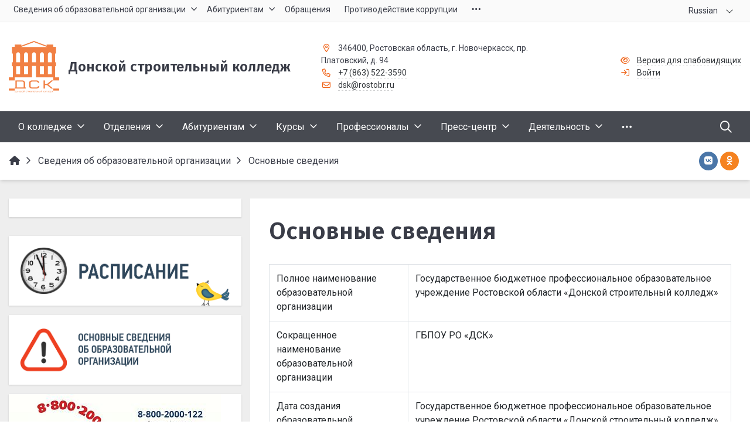

--- FILE ---
content_type: text/html; charset=UTF-8
request_url: https://xn--d1amu.xn--80aswg/sveden/common/
body_size: 26942
content:


<!DOCTYPE html>
<html style="font-size: 16px;" lang="ru">

	<head>
		<meta name="viewport" content="width=device-width,initial-scale=1">
		<style>

	body {font-family: "Roboto", sans-serif!important}
	h1.sf-title, h2.sf-title, h3.sf-title, h4.sf-title, h5.sf-title, h6.sf-title, .sf-title {font-family: "Fira Sans", sans-serif!important}
	h1.sf-title, h2.sf-title, h3.sf-title, h4.sf-title, h5.sf-title, h6.sf-title, .sf-title {font-weight: bold!important}
.c-primary {color: #f06216!important} 
.c-secondary {color: #f06216!important} 
.bg-primary {background: #f06216!important} 
.bg-secondary {background: #f06216!important} 
.hover\:bg-primary:hover {background: #f06216!important} 
.hover\:bg-secondary:hover {background: #f06216!important} 
.b-primary {border-color: #f06216!important} 
.b-secondary {border-color: #f06216!important} 
.f-primary {fill: #f06216!important} 
.f-secondary {fill: #f06216!important} 
.s-primary {stroke: #f06216!important} 
.s-secondary {stroke: #f06216!important} 

/* border radius */
.r-default{border-radius: 0.125rem}
.rt-default {border-top-left-radius: 0.125rem; border-top-right-radius: 0.125rem;}
.rr-default {border-top-right-radius: 0.125rem; border-bottom-right-radius: 0.125rem;}
.rb-default {border-bottom-left-radius: 0.125rem; border-bottom-right-radius: 0.125rem;}
.rl-default {border-top-left-radius: 0.125rem; border-bottom-left-radius: 0.125rem;}

/* link */
a.l-primary, .l-primary a {color: #f06216!important}
a.l-secondary, .l-secondary a {color: #f06216!important}
a.l-hover-primary:hover, .l-hover-primary a:hover {color: #f06216!important}
a.l-hover-secondary:hover, .l-hover-secondary a:hover {color: #f06216!important}
a.bg-primary:focus, a.bg-primary:hover, button.bg-primary:focus, button.bg-primary:hover {background-color: #f06216!important;}
a.bg-secondary:focus, a.bg-secondary:hover, button.bg-secondary:focus, button.bg-secondary:hover {background-color: #f06216!important;}

/* button */
.btn-primary {background-color: #f06216!important; border-color: #e4560a!important;}
.btn-primary:hover, .btn-primary:active, .btn-primary:focus, .btn-primary:not([disabled]):not(.disabled).active, .btn-primary:not([disabled]):not(.disabled):active, .show > .btn-primary.dropdown-toggle {background-color: #d74900!important; border-color: #d24400!important;}
.btn-primary.disabled, .btn-primary:disabled {background-color: #ff7b2f!important; border-color: #fc6e22!important;}
.btn-secondary {background-color: #f06216!important; border-color: #e4560a!important;}
.btn-secondary:hover, .btn-secondary:active, .btn-secondary:focus, .btn-secondary:not([disabled]):not(.disabled).active, .btn-secondary:not([disabled]):not(.disabled):active, .show > .btn-secondary.dropdown-toggle  {background-color: #d74900!important; border-color: #d24400!important;}
.btn-secondary.disabled, .btn-secondary:disabled {background-color: #ff7b2f!important; border-color: #fc6e22!important;}

.btn-outline.btn-primary:active, .btn-outline.btn-primary.active, .btn-outline.btn-primary.focus, .btn-outline.btn-primary:focus, .show > .btn-outline.btn-primary.dropdown-toggle {background-color: #f06216 !important; border-color: #f06216 !important;}
.btn-outline.btn-secondary:active, .btn-outline.btn-secondary.active, .btn-outline.btn-secondary.focus, .btn-outline.btn-secondary:focus, .show > .btn-outline.btn-secondary.dropdown-toggle {background-color: #f06216 !important; border-color: #f06216 !important;}

.btn-outline.btn-primary {color: #f06216!important; border-color: #f06216!important; background-color: transparent!important; background-image: none!important;}
.btn-outline.btn-primary:hover, .btn-outline.btn-primary:active, .btn-outline.btn-primary:focus {background-color: #f06216!important; border-color: #f06216!important; color: white!important;}
.btn-outline.btn-secondary {color: #f06216!important; border-color: #f06216!important; background-color: transparent!important; background-image: none!important;}
.btn-outline.btn-secondary:hover, .btn-outline.btn-secondary:active, .btn-outline.btn-secondary:focus {background-color: #f06216!important; border-color: #f06216!important; color: white!important;}

.btn-primary.btn-flat {background: transparent!important; color: #f06216!important;}
.btn-secondary.btn-flat {background: transparent!important; color: #f06216!important;}

/* navbar */
.light.sf-left-catalog ul li a span.submenu-indicator:hover {background-color: #f06216!important}
@media (min-width: 768px) {

	.sf-nav section.center-section > ul > li.active > a.underline span.item-hover,
	.sf-nav section.center-section > ul > li:hover > a.underline span.item-hover,
	.sf-nav section.center-section > ul > li.focus > a.underline span.item-hover {
		border-bottom-color: #f06216!important;
	}

	.sf-nav section.center-section > ul > li.active > a.fill,
	.sf-nav section.center-section > ul > li:hover > a.fill,
	.sf-nav section.center-section > ul > li.focus > a.fill {
		background: #f06216!important;
	}
}

@media (min-width: 768px) {
	.center-section li.item-mega:hover > a > span.item-hover,
	.center-section li.item-mega.hover > a > span.item-hover,
	.center-section li.item-mega.focus > a > span.item-hover {
		border-bottom-color: #f06216!important;
	}
}

/* tabs */
.sf-tabs-topline nav li.sf-tab-current {border-top-color: #f06216!important;}
.sf-tabs-topline nav li.sf-tab-current a {box-shadow: inset 0 3px 0 #f06216!important;}
.sf-tabs-topline nav a:hover {color: #f06216!important;}

/*title*/
.sf-title-underline-center .sf-title:after, 
.sf-title-underline-center.sf-title:after,
.sf-title-underline-center-double .sf-title:before,
.sf-title-underline-center-double.sf-title:before,
.sf-title-underline-center-double .sf-title:after,
.sf-title-underline-center-double.sf-title:after,
.sf-title-underline-left .sf-title:after,
.sf-title-underline-left.sf-title:after
	{background: #f06216!important}

.sf-nav-full-screen .sf-nav-full-screen-content .sf-nav-full-screen-lists ul li a span.submenu-indicator:hover 
	{background: #f06216!important;}

.settings-panel .sf-tab-nav li.active {background-color: #f06216;}

/* form */
.form-control:focus {box-shadow: 0 0 0 2px #f06216!important;}
</style>

<meta http-equiv="Content-Type" content="text/html; charset=UTF-8" />
<meta name="description" content="государственное бюджетное профессиональное образовательное учреждение Ростовской области Донской строительный колледж" />
<script data-skip-moving="true">(function(w, d, n) {var cl = "bx-core";var ht = d.documentElement;var htc = ht ? ht.className : undefined;if (htc === undefined || htc.indexOf(cl) !== -1){return;}var ua = n.userAgent;if (/(iPad;)|(iPhone;)/i.test(ua)){cl += " bx-ios";}else if (/Windows/i.test(ua)){cl += ' bx-win';}else if (/Macintosh/i.test(ua)){cl += " bx-mac";}else if (/Linux/i.test(ua) && !/Android/i.test(ua)){cl += " bx-linux";}else if (/Android/i.test(ua)){cl += " bx-android";}cl += (/(ipad|iphone|android|mobile|touch)/i.test(ua) ? " bx-touch" : " bx-no-touch");cl += w.devicePixelRatio && w.devicePixelRatio >= 2? " bx-retina": " bx-no-retina";if (/AppleWebKit/.test(ua)){cl += " bx-chrome";}else if (/Opera/.test(ua)){cl += " bx-opera";}else if (/Firefox/.test(ua)){cl += " bx-firefox";}ht.className = htc ? htc + " " + cl : cl;})(window, document, navigator);</script>


<link href="/bitrix/cache/css/s1/simai.framework/page_09d254042df6593fc5e83a490fb87fa9/page_09d254042df6593fc5e83a490fb87fa9_v1.css?1752676256251" type="text/css"  rel="stylesheet" />
<link href="/bitrix/cache/css/s1/simai.framework/template_f19fe34c24c58bc55b2aef59b702e0d0/template_f19fe34c24c58bc55b2aef59b702e0d0_v1.css?1752674835935054" type="text/css"  data-template-style="true" rel="stylesheet" />







            
            <!-- Yandex.Metrika counter -->
            
            <!-- /Yandex.Metrika counter -->
                    
        
<meta name="author" content="SIMAI Studio вЂ” http://simai.studio" />
<meta name="copyright" content="В© SIMAI Ltd." />
<link href="https://fonts.googleapis.com/css?family=Roboto:300,400,700&amp;subset=cyrillic,cyrillic-ext" rel="stylesheet">
<link href="https://fonts.googleapis.com/css?family=Fira+Sans:300,400,600&amp;subset=cyrillic,cyrillic-ext" rel="stylesheet">
<meta property="og:url" content="https:///sveden/common/" />
<meta property="og:type" content="website" />
<meta property="og:title" content="Основные сведения" />
<meta property="og:description" content="государственное бюджетное профессиональное образовательное учреждение Ростовской области Донской строительный колледж" />
<meta property="og:image" content="https:///simai.data/image/meta/site_logo.png" />
<meta name="twitter:card" content="summary" />
<meta name="twitter:site" content="https:///sveden/common/" />
<meta name="twitter:title" content="Основные сведения" />
<meta name="twitter:description" content="государственное бюджетное профессиональное образовательное учреждение Ростовской области Донской строительный колледж" />
<meta name="twitter:image" content="https:///simai.data/image/meta/site_logo.png" />
<meta name="author" content="Rim Zabarov" />
<meta name="copyright" content="В© 2019 Rim Zabarov" />
<meta name="distributor" content="SIMAI Studio - https://simai.studio" />
		<title>Основные сведения</title>
					<link rel="shortcut icon" href="/simai.data/image/favicon/favicon.png" type="image/x-icon">
			</head>

	<body 
		class = 
		"
			lazyload 
			sf-pagewrap-area-layout-wide 
			sf-pagewrap-area-container-fixed 
			container-size-1560 
			roboto 
			theme-light 
			 
		"
		style = 
		"
			background-color: #FFFFFF;
			background-repeat: ;
			background-position-x: ;
			background-position-y: ;
			background-size: ;
			font-size: 16px;
					"
			>
		
				
		<section class="sf-service-top-area d-print-none">
					</section>

		<section 
			class = 
				"
					sf-pagewrap-area 
					overflow-hidden d-flex flex-col justify-content-start				"
			style = "background-color: #EEEEEE"
		>
		
							
								<header 
					class = 
					"
						header-area d-print-none 
						theme-light 
						bg-theme-0 mb-4					"
					style = 
					"
						background-color: ;
				       						background-repeat: ;
						background-position-x: ;
						background-position-y: ;
						background-size: ;
					"
				>
					

 
<div style="position:relative">
  <section class="sf-grid-area  ">

										<div class="container-wrap bg-theme-1 bb-1 b-theme-3 " style="">
										
					<div class="container ">
						<div class="row d-flex -align-items-center">
																								<div class=" col-12 col-lg-10 ">
									  																																														<div class=" ">
																												


<style>

.nav-dropdown {
    z-index:10;
}

.overflow-hidden {
    overflow: hidden!important;
}

.text-t-u {
    text-transform: uppercase;
}
	
.sf-left-catalog > ul > li > .catalog-submenu > .submenu a span.submenu-indicator{
    height: 1.5rem;
    width: 1.5rem;
    top: 7px;
}

.sf-nav-fixed .container-wrap .nav-container .sf-nav section.right-section .nav-search form .inner-search {
    z-index: 99;
}

.sf-left-catalog ul li a{
	z-index: 10 !important;
}

.sf-left-catalog ul li div.catalog-submenu ul.submenu li a, .sf-left-catalog ul li a{
    color: inherit;
}

@media only screen and (min-width: 770px)  { 
    .sf-nav section.center-section > ul > li:focus-within > .nav-submenu {display: flex !important;}
    .sf-nav section.center-section>ul>li:focus-within>.nav-submenu, html.special .sf-nav section.center-section>ul>li:focus-within>ul.transform-submenu {
        display: flex !important;
    }

    .sf-nav section.center-section>ul>li>ul.transform-submenu li:focus-within>.nav-submenu {display: flex !important;}
    .sf-nav section.center-section>ul>li>.nav-submenu>ul li:focus-within>.nav-submenu {display: flex !important;}


    .theme-light div.nav-container nav.sf-nav section.center-section ul.nav-items li.nav-item div.nav-submenu.theme-light ul.submenu-items li.nav-item:focus-within {
        background-color: rgba(0, 0, 0, 0.05);
        color: rgba(0, 0, 0, 0.87);
        border-color: rgba(255, 255, 255, 0.12);
    }

    .theme-light div.nav-container nav.sf-nav section.center-section ul.nav-items li.nav-item:focus-within {
        background-color: rgba(0, 0, 0, 0.05);
        color: rgba(0, 0, 0, 0.87);
        border-color: rgba(255, 255, 255, 0.12);
    }

    .navigation-container.theme-dark div.nav-container nav.sf-nav section.center-section ul.nav-items li.nav-item:focus-within {
        background-color: rgba(255, 255, 255, 0.05);
        color: white;
        border-color: rgba(0, 0, 0, 0.12);
    }


    .navigation-container.theme-dark div.nav-container nav.sf-nav section.center-section ul.nav-items li.nav-item div.nav-submenu.theme-dark ul.submenu-items li.nav-item:focus-within{
        background-color: rgba(255, 255, 255, 0.05);
        color: white;
        border-color: rgba(0, 0, 0, 0.12);
    }


    /* для табов стили */
    .sf-nav section.center-section>ul>li:focus-within>.nav-submenu, html.special .sf-nav section.center-section>ul>li:focus-within>ul.transform-submenu{display: flex !important;}

    .sf-nav section.center-section>ul>li>.nav-submenu>ul li:focus-within>.nav-submenu, html.special .sf-nav section.center-section>ul>li>.nav-submenu>ul li:focus-within>.nav-submenu{display: flex !important;}
    .sf-nav section.center-section>ul>li>ul.transform-submenu li:focus-within>.nav-submenu {display: flex !important;}



    .theme-light div.nav-container nav.sf-nav section.center-section ul.nav-items li.nav-item:focus-within {
        background-color: rgba(0, 0, 0, 0.05);
        color: rgba(0, 0, 0, 0.87);
        border-color: rgba(255, 255, 255, 0.12);
    }

    .theme-light div.nav-container nav.sf-nav section.center-section ul.nav-items li.nav-item div.nav-submenu.theme-light ul.submenu-items li.nav-item:focus-within {
        background-color: rgba(0, 0, 0, 0.05);
        color: rgba(0, 0, 0, 0.87);
        border-color: rgba(255, 255, 255, 0.12);
    }

    .navigation-container.theme-dark div.nav-container nav.sf-nav section.center-section ul.nav-items li.nav-item:focus-within  {
        background-color: rgba(255, 255, 255, 0.05);
        color: white;
        border-color: rgba(0, 0, 0, 0.12);
    }



    .navigation-container.theme-dark div.nav-container nav.sf-nav section.center-section ul.nav-items li.nav-item div.nav-submenu.theme-dark ul.submenu-items li.nav-item:focus-within {
        background-color: rgba(255, 255, 255, 0.05);
        color: white;
        border-color: rgba(0, 0, 0, 0.12);
    }

    .navigation-container.theme-dark div.nav-container nav.sf-nav section.center-section ul.nav-items li.nav-item div.nav-submenu.theme-light ul.submenu-items li.nav-item:focus-within {
        background-color: rgba(0, 0, 0, 0.05);
        color: rgba(0, 0, 0, 0.87);
        border-color: rgba(255, 255, 255, 0.12);
    }
}

.sf-pagewrap-area-layout-narrow.sf-pagewrap-area-container-fixed .sf-pagewrap-area .submenu-items.container {
    width: 100%;
}


@media (max-width: 768px) {
	
	.mobile-level{
		flex-direction: column !important;
	}
	.item-text{
		white-space: normal !important;
	}
}


/* captions for fixed menu */
.fixed-theme-dark.nav-fixed a.item-link{
    background-color: transparent;
    color: white !important;
}
.fixed-theme-light.nav-fixed a.item-link{
    background-color: transparent;
}
/* icons - fixed, non-fixed - colors */
.theme-light .c-icon-active, .fixed-theme-light.nav-fixed .c-icon-active{
    color: rgba(27,31,44,.54) !important;
}
.theme-dark .c-icon-active, .fixed-theme-dark.nav-fixed .c-icon-active{
    color: white !important;
}



</style>


            <style>
                            .sf-nav-fixedbbfb463872 {background: transparent!important;}
                                        .child-color-submenu-bbfb463872 {background:white;}
                                        @media (max-width: 768px) {
                    .mobile-viewbbfb463872 {background: #f1f3f5!important;}
                }
                                    
            

                             
                .nav-fixed-bbfb463872 {background: rgba(255, 255, 255, 1)!important;}
                
                                    .nav-fixed-bbfb463872 .fixed-submenu-colorbbfb463872 {background: white!important;}
                            

        </style>
	            <div class="navigation-container sf-nav-fixedbbfb463872 no-fixed sf-nav-fixed 
                                        fixed-theme-light             
            vertical-submenu"
            id="sf-fixed-id-bbfb463872">      
             <div class="container-wrap">
            <div class="w-100 nav-container">
    
             <nav data-nav id="sf-nav-bbfb463872"
            class="sf-nav w-100 m-0 p-0 d-flex align-items-streach justify-content-between flex-row flex-wrap">
                <section class="left-section d-flex align-items-streach justify-content-between flex-row flex-wrap">
                                                        <!--<a class="nav-logo" href="/">
                <img src="image/list.jpg"
                    class="hidden-md-down d-inline mr-2 w-75">
            </a>-->
        </section>
                                <section style="justify-content:flex-start!important;" class="center-section align-items-streach mobile-level sf-scroll overflow-hidden
            justify-content-start                            mobile-theme-light mobile-viewbbfb463872                        ">
				            <button class="mobile-close sf-close" style="display:none"></button>
            <h3 class="mobile-header m-0" style="display: none">
                Меню            </h3>
                   <ul class="nav-items d-inline-flex align-items-streach justify-content-start p-0 m-0">
                                
                                                                                                                                                        <li tabindex="-1" class="nav-item active">

                                    <a  class="bg-active-menu-bbfb463872 p-2 t--1 allotment                                         item-link                                                                                " 
                                        href="/sveden/"
																				>
                                                                                                                            <span class="item-text">
                                                Сведения об образовательной организации                                            </span>
                                                                                                                            <span class='item-icon submenu-indicator nav-next-level submenu-indicator-minus'> 
                                                <i class="far fa-angle-down c-active-menu-text-bbfb463872" aria-hidden="true"></i>
                                            </span>
                                                                                <span class="item-hover" style="display:none"></span>
                                    </a>
                                    
                                    <!-- -->
                                                                            <div class="nav-submenu mobile-level sf-scroll align-items-start justify-content-xl-center
                                                                                            theme-light child-color-submenu-bbfb463872 
                                                                                                                                                                                            fixed-theme-light-submenu fixed-submenu-colorbbfb463872                                                                                                                                                                                        mobile-theme-light mobile-viewbbfb463872                                            " style="z-index:100">
                                            <div class="content-mobile-horizontal w-100" style="display:none">
                                                <h3 class="mobile-header m-0" style="display:none">
                                                    Сведения об образовательной организации                                                </h3>
                                                <a  class="nav-back w-100 align-items-center justify-content-start pt-3 pb-3" href="#">
                                                    <span class="back-icon mr-2">
                                                        <i class="far fa-arrow-left"></i>
                                                    </span>
                                                    <span class="item-text">
                                                        Назад                                                    </span>
                                                </a>
                                            </div>
                                            <ul class="nav-items submenu-items p-0 container w-100">
                                                <li tabindex="-1" class="nav-item one-mobile active  one-link">
                                                <a  class="bg-active-menu-bbfb463872 p-2 t--1                                                     item-link" 
                                                        href="/sveden/"
																												>
                                                        <span class="item-text">
                                                            Сведения об образовательной организации                                                        </span>
                                                    </a>
                                                                                                                                                                                            
                                                                                                                                                                <li tabindex="-1" class="nav-item active">
                                        <a  class="bg-active-menu-bbfb463872 p-2 t--1 item-link" href="/sveden/common/"
																				>
                                                                                        <span class="item-text">
                                                Основные сведения                                            </span>
                                        </a>
                                    </li>													
                                                                                                                                                                                        
                                                                                                                                                                <li tabindex="-1" class="nav-item ">
                                        <a  class=" p-2 t--1 item-link" href="/sveden/struct/"
																				>
                                                                                        <span class="item-text">
                                                Структура и органы управления образовательной организацией                                            </span>
                                        </a>
                                    </li>													
                                                                                                                                                                                        
                                                                                                                                                                <li tabindex="-1" class="nav-item ">
                                        <a  class=" p-2 t--1 item-link" href="/sveden/document/"
																				>
                                                                                        <span class="item-text">
                                                Документы                                            </span>
                                        </a>
                                    </li>													
                                                                                                                                                                                        
                                                                                                                                                                <li tabindex="-1" class="nav-item ">
                                        <a  class=" p-2 t--1 item-link" href="/sveden/education/"
																				>
                                                                                        <span class="item-text">
                                                Образование                                            </span>
                                        </a>
                                    </li>													
                                                                                                                                                                                        
                                                                                                                                                                <li tabindex="-1" class="nav-item ">
                                        <a  class=" p-2 t--1 item-link" href="/sveden/eduStandarts/"
																				>
                                                                                        <span class="item-text">
                                                Образовательные стандарты и требования                                            </span>
                                        </a>
                                    </li>													
                                                                                                                                                                                        
                                                                                                                                                                <li tabindex="-1" class="nav-item ">
                                        <a  class=" p-2 t--1 item-link" href="/sveden/managers/"
																				>
                                                                                        <span class="item-text">
                                                Руководство                                            </span>
                                        </a>
                                    </li>													
                                                                                                                                                                                        
                                                                                                                                                                <li tabindex="-1" class="nav-item ">
                                        <a  class=" p-2 t--1 item-link" href="/sveden/employees/"
																				>
                                                                                        <span class="item-text">
                                                Педагогический состав                                            </span>
                                        </a>
                                    </li>													
                                                                                                                                                                                        
                                                                                                                                                                <li tabindex="-1" class="nav-item ">
                                        <a  class=" p-2 t--1 item-link" href="/sveden/objects/"
																				>
                                                                                        <span class="item-text">
                                                Материально-техническое обеспечение и оснащённость образовательного процесса. Доступная среда                                            </span>
                                        </a>
                                    </li>													
                                                                                                                                                                                        
                                                                                                                                                                <li tabindex="-1" class="nav-item ">
                                        <a  class=" p-2 t--1 item-link" href="/sveden/grants/"
																				>
                                                                                        <span class="item-text">
                                                Стипендии и меры поддержки обучающихся                                            </span>
                                        </a>
                                    </li>													
                                                                                                                                                                                        
                                                                                                                                                                <li tabindex="-1" class="nav-item ">
                                        <a  class=" p-2 t--1 item-link" href="/sveden/paid_edu/"
																				>
                                                                                        <span class="item-text">
                                                Платные образовательные услуги                                            </span>
                                        </a>
                                    </li>													
                                                                                                                                                                                        
                                                                                                                                                                <li tabindex="-1" class="nav-item ">
                                        <a  class=" p-2 t--1 item-link" href="/sveden/budget/"
																				>
                                                                                        <span class="item-text">
                                                Финансово-хозяйственная деятельность                                            </span>
                                        </a>
                                    </li>													
                                                                                                                                                                                        
                                                                                                                                                                <li tabindex="-1" class="nav-item ">
                                        <a  class=" p-2 t--1 item-link" href="/sveden/vacant/"
																				>
                                                                                        <span class="item-text">
                                                Вакантные места для приёма (перевода) обучающихся                                            </span>
                                        </a>
                                    </li>													
                                                                                                                                                                                        
                                                                                                                                                                <li tabindex="-1" class="nav-item ">
                                        <a  class=" p-2 t--1 item-link" href="/sveden/inter/"
																				>
                                                                                        <span class="item-text">
                                                Международное сотрудничество                                            </span>
                                        </a>
                                    </li>													
                                                                                                                                                                                        
                                                                                                                                                                <li tabindex="-1" class="nav-item ">
                                        <a  class=" p-2 t--1 item-link" href="/sveden/catering/"
																				>
                                                                                        <span class="item-text">
                                                Организация питания в образовательной организации                                            </span>
                                        </a>
                                    </li>													
                                                                                                                                                                                        
                                                                                                                                                                <li tabindex="-1" class="nav-item ">
                                        <a  class=" p-2 t--1 item-link" href="/sveden/law-map.php"
																				>
                                                                                        <span class="item-text">
                                                Законодательная карта                                            </span>
                                        </a>
                                    </li>													
                                                                                                                                                                                        
                                                                                                                                                                <li tabindex="-1" class="nav-item ">
                                        <a  class=" p-2 t--1 item-link" href="/sveden/otsenka-kachestva-obrazovaniya/"
																				>
                                                                                        <span class="item-text">
                                                Оценка качества образования                                            </span>
                                        </a>
                                    </li>													
                                                                                                                                                                                                                                            </ul>
                                </div>
                                    </li>
                    
                                                                                                                                                        <li tabindex="-1" class="nav-item ">

                                    <a  class=" p-2 t--1 allotment                                         item-link                                                                                " 
                                        href="/abitur/"
																				>
                                                                                                                            <span class="item-text">
                                                Абитуриентам                                            </span>
                                                                                                                            <span class='item-icon submenu-indicator nav-next-level '> 
                                                <i class="far fa-angle-down " aria-hidden="true"></i>
                                            </span>
                                                                                <span class="item-hover" style="display:none"></span>
                                    </a>
                                    
                                    <!-- -->
                                                                            <div class="nav-submenu mobile-level sf-scroll align-items-start justify-content-xl-center
                                                                                            theme-light child-color-submenu-bbfb463872 
                                                                                                                                                                                            fixed-theme-light-submenu fixed-submenu-colorbbfb463872                                                                                                                                                                                        mobile-theme-light mobile-viewbbfb463872                                            " style="z-index:100">
                                            <div class="content-mobile-horizontal w-100" style="display:none">
                                                <h3 class="mobile-header m-0" style="display:none">
                                                    Абитуриентам                                                </h3>
                                                <a  class="nav-back w-100 align-items-center justify-content-start pt-3 pb-3" href="#">
                                                    <span class="back-icon mr-2">
                                                        <i class="far fa-arrow-left"></i>
                                                    </span>
                                                    <span class="item-text">
                                                        Назад                                                    </span>
                                                </a>
                                            </div>
                                            <ul class="nav-items submenu-items p-0 container w-100">
                                                <li tabindex="-1" class="nav-item one-mobile   one-link">
                                                <a  class=" p-2 t--1                                                     item-link" 
                                                        href="/abitur/"
																												>
                                                        <span class="item-text">
                                                            Абитуриентам                                                        </span>
                                                    </a>
                                                                                                                                                                                            
                                                                                                                                                                <li tabindex="-1" class="nav-item ">
                                        <a  class=" p-2 t--1 item-link" href="/abitur/the-admissions-committee/"
																				>
                                                                                        <span class="item-text">
                                                Приемная комиссия                                            </span>
                                        </a>
                                    </li>													
                                                                                                                                                                                        
                                                                                                                                                                <li tabindex="-1" class="nav-item ">
                                        <a  class=" p-2 t--1 item-link" href="/abitur/specialties/"
																				>
                                                                                        <span class="item-text">
                                                Специальности                                            </span>
                                        </a>
                                    </li>													
                                                                                                                                                                                        
                                                                                                                                                                <li tabindex="-1" class="nav-item ">
                                        <a  class=" p-2 t--1 item-link" href="/abitur/uchebnyy-korpus/"
																				>
                                                                                        <span class="item-text">
                                                Учебный корпус                                            </span>
                                        </a>
                                    </li>													
                                                                                                                                                                                        
                                                                                                                                                                <li tabindex="-1" class="nav-item ">
                                        <a  class=" p-2 t--1 item-link" href="/abitur/studencheskoe-obshchezhitie/"
																				>
                                                                                        <span class="item-text">
                                                Студенческое общежитие                                            </span>
                                        </a>
                                    </li>													
                                                                                                                                                                                        
                                                                                                                                                                <li tabindex="-1" class="nav-item ">
                                        <a  class=" p-2 t--1 item-link" href="/abitur/faq-abitur/"
																				>
                                                                                        <span class="item-text">
                                                Часто задаваемые вопросы                                            </span>
                                        </a>
                                    </li>													
                                                                                                                                                                                        
                                                                                                                                                                <li tabindex="-1" class="nav-item ">
                                        <a  class=" p-2 t--1 item-link" href="/abitur/novosti-dlya-abiturientov/"
																				>
                                                                                        <span class="item-text">
                                                Новости для абитуриентов                                            </span>
                                        </a>
                                    </li>													
                                                                                                                                                                                        
                                                                                                                                                                <li tabindex="-1" class="nav-item ">
                                        <a  class=" p-2 t--1 item-link" href="/abitur/announce/"
																				>
                                                                                        <span class="item-text">
                                                Объявления                                            </span>
                                        </a>
                                    </li>													
                                                                                                                                                                                        
                                                                                                                                                                <li tabindex="-1" class="nav-item ">
                                        <a  class=" p-2 t--1 item-link" href="/obrkredit-v-spo/"
																				>
                                                                                        <span class="item-text">
                                                Обркредит в СПО                                            </span>
                                        </a>
                                    </li>													
                                                                                                                                                                                                                                            </ul>
                                </div>
                                    </li>
                    
                                                                                                                                                        <li tabindex="-1" class="nav-item ">

                                    <a  class=" p-2 t--1 allotment                                         item-link                                                                                " 
                                        href="/forms/"
																				>
                                                                                                                            <span class="item-text">
                                                Обращения                                            </span>
                                                                                                                                                                                                            <span class="item-hover" style="display:none"></span>
                                    </a>
                                    
                                    <!-- -->
                                                                            <div class="nav-submenu mobile-level sf-scroll align-items-start justify-content-xl-center
                                                                                            theme-light child-color-submenu-bbfb463872 
                                                                                                                                                                                            fixed-theme-light-submenu fixed-submenu-colorbbfb463872                                                                                                                                                                                        mobile-theme-light mobile-viewbbfb463872                                            " style="z-index:100">
                                            <div class="content-mobile-horizontal w-100" style="display:none">
                                                <h3 class="mobile-header m-0" style="display:none">
                                                    Обращения                                                </h3>
                                                <a  class="nav-back w-100 align-items-center justify-content-start pt-3 pb-3" href="#">
                                                    <span class="back-icon mr-2">
                                                        <i class="far fa-arrow-left"></i>
                                                    </span>
                                                    <span class="item-text">
                                                        Назад                                                    </span>
                                                </a>
                                            </div>
                                            <ul class="nav-items submenu-items p-0 container w-100">
                                                <li tabindex="-1" class="nav-item one-mobile   one-link">
                                                <a  class=" p-2 t--1                                                     item-link" 
                                                        href="/forms/"
																												>
                                                        <span class="item-text">
                                                            Обращения                                                        </span>
                                                    </a>
                                                                                                                                                                                            
                                                                                                                                                                <li tabindex="-1" class="d-none nav-item ">
                                        <a  class=" p-2 t--1 item-link" href="/forms/index.php">
                                                                                        <span class="item-text">
                                                Формы обращений                                            </span>
                                            <span class="item-icon">
                                                <i class="far fa-lock" aria-hidden="true"></i>
                                            </span>
                                        </a>
                                    </li>
                                                                                                                                                                                        
                                                                                                                                                                <li tabindex="-1" class="d-none nav-item ">
                                        <a  class=" p-2 t--1 item-link" href="/forms/meet/">
                                                                                        <span class="item-text">
                                                Личный приём                                            </span>
                                            <span class="item-icon">
                                                <i class="far fa-lock" aria-hidden="true"></i>
                                            </span>
                                        </a>
                                    </li>
                                                                                                                                                                                        
                                                                                                                                                                <li tabindex="-1" class="d-none nav-item ">
                                        <a  class=" p-2 t--1 item-link" href="/forms/reception/">
                                                                                        <span class="item-text">
                                                Электронные обращения                                            </span>
                                            <span class="item-icon">
                                                <i class="far fa-lock" aria-hidden="true"></i>
                                            </span>
                                        </a>
                                    </li>
                                                                                                                                                                                        
                                                                                                                                                                <li tabindex="-1" class="d-none nav-item ">
                                        <a  class=" p-2 t--1 item-link" href="/forms/message/">
                                                                                        <span class="item-text">
                                                Письменное обращение                                            </span>
                                            <span class="item-icon">
                                                <i class="far fa-lock" aria-hidden="true"></i>
                                            </span>
                                        </a>
                                    </li>
                                                                                                                                                                                        
                                                                                                                                                                <li tabindex="-1" class="d-none nav-item ">
                                        <a  class=" p-2 t--1 item-link" href="/forms/order/">
                                                                                        <span class="item-text">
                                                Порядок обжалования                                            </span>
                                            <span class="item-icon">
                                                <i class="far fa-lock" aria-hidden="true"></i>
                                            </span>
                                        </a>
                                    </li>
                                                                                                                                                                                        
                                                                                                                                                                <li tabindex="-1" class="d-none nav-item ">
                                        <a  class=" p-2 t--1 item-link" href="/forms/request/">
                                                                                        <span class="item-text">
                                                Проверить статус обращения                                            </span>
                                            <span class="item-icon">
                                                <i class="far fa-lock" aria-hidden="true"></i>
                                            </span>
                                        </a>
                                    </li>
                                                                                                                                                                                        
                                                                                                                                                                <li tabindex="-1" class="d-none nav-item ">
                                        <a  class=" p-2 t--1 item-link" href="/forms/answer/">
                                                                                        <span class="item-text">
                                                Ответы на обращения, затрагивающие интересы неопределенного круга лиц                                            </span>
                                            <span class="item-icon">
                                                <i class="far fa-lock" aria-hidden="true"></i>
                                            </span>
                                        </a>
                                    </li>
                                                                                                                                                                                                                                            </ul>
                                </div>
                                    </li>
                    
                                                                                                                            							
                                    <li tabindex="-1" class="nav-item   ">
                                        <a  class=" p-2 t--1 
											allotment                                             item-link                                                                                        "
                                            href="/anti-corruption"
																						>
                                                                                                                                        <span class="item-text">
                                                    Противодействие коррупции                                                </span>
                                                                                        <span class="item-hover" style="display:none"></span>
                                        </a>
                                    </li>
                                                                                                                                                                                        
                                                                                                                            							
                                    <li tabindex="-1" class="nav-item   ">
                                        <a  class=" p-2 t--1 
											allotment                                             item-link                                                                                        "
                                            href="/protivodeystvie-ekstremizmu-i-terrorizmu/"
																						>
                                                                                                                                        <span class="item-text">
                                                    Противодействие экстремизму и терроризму                                                </span>
                                                                                        <span class="item-hover" style="display:none"></span>
                                        </a>
                                    </li>
                                                                                                                                                                                        
                                                                                                                                                        <li tabindex="-1" class="nav-item ">

                                    <a  class=" p-2 t--1 allotment                                         item-link                                                                                " 
                                        href="/information-security/"
																				>
                                                                                                                            <span class="item-text">
                                                Информационная безопасность                                            </span>
                                                                                                                            <span class='item-icon submenu-indicator nav-next-level '> 
                                                <i class="far fa-angle-down " aria-hidden="true"></i>
                                            </span>
                                                                                <span class="item-hover" style="display:none"></span>
                                    </a>
                                    
                                    <!-- -->
                                                                            <div class="nav-submenu mobile-level sf-scroll align-items-start justify-content-xl-center
                                                                                            theme-light child-color-submenu-bbfb463872 
                                                                                                                                                                                            fixed-theme-light-submenu fixed-submenu-colorbbfb463872                                                                                                                                                                                        mobile-theme-light mobile-viewbbfb463872                                            " style="z-index:100">
                                            <div class="content-mobile-horizontal w-100" style="display:none">
                                                <h3 class="mobile-header m-0" style="display:none">
                                                    Информационная безопасность                                                </h3>
                                                <a  class="nav-back w-100 align-items-center justify-content-start pt-3 pb-3" href="#">
                                                    <span class="back-icon mr-2">
                                                        <i class="far fa-arrow-left"></i>
                                                    </span>
                                                    <span class="item-text">
                                                        Назад                                                    </span>
                                                </a>
                                            </div>
                                            <ul class="nav-items submenu-items p-0 container w-100">
                                                <li tabindex="-1" class="nav-item one-mobile   one-link">
                                                <a  class=" p-2 t--1                                                     item-link" 
                                                        href="/information-security/"
																												>
                                                        <span class="item-text">
                                                            Информационная безопасность                                                        </span>
                                                    </a>
                                                                                                                                                                                            
                                                                                                                                                                <li tabindex="-1" class="nav-item ">
                                        <a  class=" p-2 t--1 item-link" href="/information-security/local-acts/"
																				>
                                                                                        <span class="item-text">
                                                Локальные нормативные акты в сфере обеспечения информационной безопасности обучающихся                                            </span>
                                        </a>
                                    </li>													
                                                                                                                                                                                        
                                                                                                                                                                <li tabindex="-1" class="nav-item ">
                                        <a  class=" p-2 t--1 item-link" href="/information-security/normative-regulation/"
																				>
                                                                                        <span class="item-text">
                                                Нормативное регулирование                                            </span>
                                        </a>
                                    </li>													
                                                                                                                                                                                        
                                                                                                                                                                <li tabindex="-1" class="nav-item ">
                                        <a  class=" p-2 t--1 item-link" href="/information-security/teachers/"
																				>
                                                                                        <span class="item-text">
                                                Педагогическим работникам                                            </span>
                                        </a>
                                    </li>													
                                                                                                                                                                                        
                                                                                                                                                                <li tabindex="-1" class="nav-item ">
                                        <a  class=" p-2 t--1 item-link" href="/information-security/to-the-students/"
																				>
                                                                                        <span class="item-text">
                                                Обучающимся                                            </span>
                                        </a>
                                    </li>													
                                                                                                                                                                                        
                                                                                                                                                                <li tabindex="-1" class="nav-item ">
                                        <a  class=" p-2 t--1 item-link" href="/information-security/parents/"
																				>
                                                                                        <span class="item-text">
                                                Родителям (законным представителям обучающихся)                                            </span>
                                        </a>
                                    </li>													
                                                                                                                                                                                        
                                                                                                                                                                <li tabindex="-1" class="nav-item ">
                                        <a  class=" p-2 t--1 item-link" href="/information-security/child-safe-sites/"
																				>
                                                                                        <span class="item-text">
                                                Детские безопасные сайты                                            </span>
                                        </a>
                                    </li>													
                                                                                                                                                                                                                                            </ul>
                                </div>
                                    </li>
                    
                                                                                                                            							
                                    <li tabindex="-1" class="nav-item   ">
                                        <a  class=" p-2 t--1 
											allotment                                             item-link                                                                                        "
                                            href="/tenders/"
																						>
                                                                                                                                        <span class="item-text">
                                                    Закупки                                                </span>
                                                                                        <span class="item-hover" style="display:none"></span>
                                        </a>
                                    </li>
                                                                                                                                                                                        
                                                                                                                            							
                                    <li tabindex="-1" class="nav-item   ">
                                        <a  class=" p-2 t--1 
											allotment                                             item-link                                                                                        "
                                            href="/antiterrorist/"
																						>
                                                                                                                                        <span class="item-text">
                                                    Антитеррористическая защищенность                                                </span>
                                                                                        <span class="item-hover" style="display:none"></span>
                                        </a>
                                    </li>
                                                                                                                                                                                        
                                                                                                                                                        <li tabindex="-1" class="nav-item ">

                                    <a  class=" p-2 t--1 allotment                                         item-link                                                                                " 
                                        href="/security/"
																				>
                                                                                                                            <span class="item-text">
                                                Комплексная безопасность                                            </span>
                                                                                                                            <span class='item-icon submenu-indicator nav-next-level '> 
                                                <i class="far fa-angle-down " aria-hidden="true"></i>
                                            </span>
                                                                                <span class="item-hover" style="display:none"></span>
                                    </a>
                                    
                                    <!-- -->
                                                                            <div class="nav-submenu mobile-level sf-scroll align-items-start justify-content-xl-center
                                                                                            theme-light child-color-submenu-bbfb463872 
                                                                                                                                                                                            fixed-theme-light-submenu fixed-submenu-colorbbfb463872                                                                                                                                                                                        mobile-theme-light mobile-viewbbfb463872                                            " style="z-index:100">
                                            <div class="content-mobile-horizontal w-100" style="display:none">
                                                <h3 class="mobile-header m-0" style="display:none">
                                                    Комплексная безопасность                                                </h3>
                                                <a  class="nav-back w-100 align-items-center justify-content-start pt-3 pb-3" href="#">
                                                    <span class="back-icon mr-2">
                                                        <i class="far fa-arrow-left"></i>
                                                    </span>
                                                    <span class="item-text">
                                                        Назад                                                    </span>
                                                </a>
                                            </div>
                                            <ul class="nav-items submenu-items p-0 container w-100">
                                                <li tabindex="-1" class="nav-item one-mobile   one-link">
                                                <a  class=" p-2 t--1                                                     item-link" 
                                                        href="/security/"
																												>
                                                        <span class="item-text">
                                                            Комплексная безопасность                                                        </span>
                                                    </a>
                                                                                                                                                                                            
                                                                                                                                                                <li tabindex="-1" class="nav-item ">
                                        <a  class=" p-2 t--1 item-link" href="/security/fire-safety/"
																				>
                                                                                        <span class="item-text">
                                                Пожарная безопасность                                            </span>
                                        </a>
                                    </li>													
                                                                                                                                                                                        
                                                                                                                                                                <li tabindex="-1" class="nav-item ">
                                        <a  class=" p-2 t--1 item-link" href="/security/safety/"
																				>
                                                                                        <span class="item-text">
                                                Охрана труда                                            </span>
                                        </a>
                                    </li>													
                                                                                                                                                                                        
                                                                                                                                                                <li tabindex="-1" class="nav-item ">
                                        <a  class=" p-2 t--1 item-link" href="/security/road-safety/"
																				>
                                                                                        <span class="item-text">
                                                Дорожная безопасность                                            </span>
                                        </a>
                                    </li>													
                                                                                                                                                                                        
                                                                                                                                                                <li tabindex="-1" class="nav-item ">
                                        <a  class=" p-2 t--1 item-link" href="/security/defense/"
																				>
                                                                                        <span class="item-text">
                                                ГО и ЧС                                            </span>
                                        </a>
                                    </li>													
                                                                                                                                                                                        
                                                                                                                                                                <li tabindex="-1" class="nav-item ">
                                        <a  class=" p-2 t--1 item-link" href="/security/personal-data/"
																				>
                                                                                        <span class="item-text">
                                                Работа с персональными данными                                            </span>
                                        </a>
                                    </li>													
                                                                                                                                                                                                                                            </ul>
                                </div>
                                    </li>
                    
                                                                                                                            							
                                    <li tabindex="-1" class="nav-item   ">
                                        <a  class=" p-2 t--1 
											allotment                                             item-link                                                                                        "
                                            href="/noko/"
																						>
                                                                                                                                        <span class="item-text">
                                                    НОКО. Независимая оценка качества образования                                                </span>
                                                                                        <span class="item-hover" style="display:none"></span>
                                        </a>
                                    </li>
                                                                                                                                                                                        
                                                                                                                            							
                                    <li tabindex="-1" class="nav-item   ">
                                        <a  class=" p-2 t--1 
											allotment                                             item-link                                                                                        "
                                            href="/tselevoe-obuchenie/"
																						>
                                                                                                                                        <span class="item-text">
                                                    Целевое обучение                                                </span>
                                                                                        <span class="item-hover" style="display:none"></span>
                                        </a>
                                    </li>
                                                                                                                                                                    
                            </ul>
                 </section>
                                    <section class="right-section d-inline-flex align-items-streach justify-content-end flex-row flex-wrap">
                                                                     
                                                                                                    <button class="btn-mobile b-0 p-2 t--1"> 
                            <i class="far fa-bars fa-lg" aria-hidden="true"></i>
                        </button>
                                       
                         
                                        				            </section>
                </nav>
                        </div>
        </div>
    
     </div>  
													</div>
																																										  									</div>
																	<div class=" col-12 col-lg-2 d-flex justify-content-end align-items-center">
									  																																														<div class="t--1  ">
																												
<style>
/* widget make height: 100%, cancel this */
html {
    height: auto !important;
}
/* google panel change body style, so cancel this */
body {
    top: 0 !important;
    position: static !important;
}
/* hide google panel */
.skiptranslate {
    display: none !important;
}
/* remove link highlight */
.goog-text-highlight {
    background-color: inherit;
    box-shadow: none;
    box-sizing: inherit;
}
.language__img:hover,
.language__img_active {
    opacity: 1;
}
.sf-translate {
    position: relative;
    display: flex;
    flex-direction: column;
    box-sizing: border-box;
    outline: none; }
.sf-translate select.sf-form-control {
    display: none; }
    .sf-translate select.sf-form-control:disabled ~ .select-items {
    display: none !important; }
.sf-translate select.sf-form-control-sm + .select-items div {
    padding: 0.65625rem 2.49375rem 0.65625rem 0.875rem; }
.sf-translate select.sf-form-control-lg + .select-items div {
    padding: 0.9375rem 3.5625rem 0.9375rem 1.25rem; }
.sf-translate label {
    cursor: pointer;
    margin: 0;
    padding: 0.5rem 2.5rem 0.5rem 1rem;
    box-sizing: border-box;
    outline: none; }
.theme-dark .sf-translate label:after {
    border-bottom: 1px solid #fff;
    border-left: 1px solid #fff;
}
.theme-light .theme-dark .sf-translate label:after {
    border-bottom: 1px solid #fff;
    border-left: 1px solid #fff;
}
.theme-light .sf-translate label:after {
    border-bottom: 1px solid rgba(21,25,30,.87);
    border-left: 1px solid rgba(21,25,30,.87);
}
.theme-dark .theme-light .sf-translate label:after {
    border-bottom: 1px solid rgba(21,25,30,.87);
    border-left: 1px solid rgba(21,25,30,.87);
}
.sf-translate label:after {
    content: "";
    position: absolute;
    top: calc(50% - 0.35rem);
    right: 1rem;
    width: 0.5rem;
    height: 0.5rem;
    border: none;
    border-bottom: 1px solid rgba(21,25,30,.87);
    border-left: 1px solid rgba(21,25,30,.87);
    transform: rotate(-45deg);
    font-size: 0.85rem;
    box-sizing: border-box;
    outline: none;
    transition: transform 0.25s;
}
.sf-translate label:hover {background-color: rgba(0,0,0,0.05);}
.theme-dark .sf-translate label:hover {
    background-color: rgba(255,255,255,.12);
}
.theme-light .theme-dark .sf-translate label:hover {
    background-color: rgba(255,255,255,.12);
}
.theme-light .sf-translate label:hover {
    background-color: rgba(0,0,0,.05);
}
.theme-dark .theme-light .sf-translate label:hover {
    background-color: rgba(0,0,0,.05);
}
.theme-dark .sf-translate .select-items div {
    background-color: #212529;
}
.theme-dark .sf-translate .select-items div:hover {
    background-color: #333;
}
.theme-light .theme-dark .sf-translate .select-items div {
    background-color: #212529;
}
.theme-light .theme-dark .sf-translate .select-items div:hover {
    background-color: #333;
}
.theme-light .sf-translate .select-items div {
    background-color: #fff;
}
.theme-dark .theme-light .sf-translate .select-items div {
    background-color: #fff;
}
.sf-translate label.active {
    border-bottom-right-radius: 0;
    border-bottom-left-radius: 0;
}
.sf-translate label.active:after {
    transform: rotate(135deg);
    top: calc(100% - 1.2rem);
}
.sf-translate .select-items {
    position: absolute;
    top: 100%;
    left: 0;
    z-index: 300;
    border: none;
    box-shadow: 0 3px 5px -1px rgba(0,0,0,.2), 0 6px 10px 0 rgba(0,0,0,.14), 0 6px 18px 0 rgba(0,0,0,.12);
    box-sizing: border-box;
    outline: none;
}
.sf-translate .select-items.inactive {
    display: none; }
.sf-translate .select-items div {
    padding: 0.5rem 2.85rem 0.5rem 1rem;
    cursor: pointer;
    background-color: white;
    color: inherit;
    top: 100%;
    font-size: 0.85rem;
    box-sizing: border-box;
    outline: none;
}
.sf-translate .select-items div:hover {
    background-color: #eee;
}
.sf-translate .select-items div.same-as-selected {
    background-color: #eee;
}

@keyframes blink {
    /**
     * At the start of the animation the dot
     * has an opacity of .2
     */
    0% {
      opacity: .2;
    }
    /**
     * At 20% the dot is fully visible and
     * then fades out slowly
     */
    20% {
      opacity: 1;
    }
    /**
     * Until it reaches an opacity of .2 and
     * the animation can start again
     */
    100% {
      opacity: .2;
    }
}

.saving span {
    /**
     * Use the blink animation, which is defined above
     */
    animation-name: blink;
    /**
     * The animation should take 1.4 seconds
     */
    animation-duration: 1.4s;
    /**
     * It will repeat itself forever
     */
    animation-iteration-count: infinite;
    /**
     * This makes sure that the starting style (opacity: .2)
     * of the animation is applied before the animation starts.
     * Otherwise we would see a short flash or would have
     * to set the default styling of the dots to the same
     * as the animation. Same applies for the ending styles.
     */
    animation-fill-mode: both;
}

.saving span:nth-child(2) {
    /**
     * Starts the animation of the third dot
     * with a delay of .2s, otherwise all dots
     * would animate at the same time
     */
    animation-delay: .2s;
}

.saving span:nth-child(3) {
    /**
     * Starts the animation of the third dot
     * with a delay of .4s, otherwise all dots
     * would animate at the same time
     */
    animation-delay: .4s;
}

/** 
 * Remove default styles for select
 */
.sf-translate.sf-form-select label {
    background-color: transparent;
    border: none;
    color: inherit;
    font-size: inherit;
}
.sf-translate.sf-form-select .select-items div:hover {
    color: inherit;
}
</style>


<div class="sf-translate language notranslate sf-form-select">
    <label for="sf-translate__list" class="selected-lang">
        <!-- loader animation -->
        <div class="saving"><span>.</span><span>.</span><span>.</span></div>
    </label>
    <select class="goog-te-combo sf-form-control sf-form-control-sm " id="sf-translate__list" aria-label="Язык виджета Google Переводчика">
        <option value="ru">Russian</option>
                    <option value="en">English</option>
                    <option value="ar">Arabic</option>
                    <option value="zh-CN">Chinese (Simplified)</option>
                    <option value="zh-TW">Chinese (Traditional)</option>
                    <option value="fr">French</option>
                    <option value="de">German</option>
                    <option value="it">Italian</option>
                    <option value="ja">Japanese</option>
                    <option value="kk">Kazakh</option>
                    <option value="pt">Portuguese</option>
                    <option value="es">Spanish</option>
                    <option value="tr">Turkish</option>
            </select>
    <div class="select-items inactive">
        <div data-google-lang="ru">Russian</div>
                    <div data-google-lang="en">English</div>
                    <div data-google-lang="ar">Arabic</div>
                    <div data-google-lang="zh-CN">Chinese (Simplified)</div>
                    <div data-google-lang="zh-TW">Chinese (Traditional)</div>
                    <div data-google-lang="fr">French</div>
                    <div data-google-lang="de">German</div>
                    <div data-google-lang="it">Italian</div>
                    <div data-google-lang="ja">Japanese</div>
                    <div data-google-lang="kk">Kazakh</div>
                    <div data-google-lang="pt">Portuguese</div>
                    <div data-google-lang="es">Spanish</div>
                    <div data-google-lang="tr">Turkish</div>
            </div>
</div>

													</div>
																																										  									</div>
																					</div>
					</div>
					
										
				</div>
												<div class="container-wrap py-4 " style="">
										
					<div class="container ">
						<div class="row ">
																								<div class=" col-12 col-lg-5 mb-3 mb-lg-0">
									  										<div class="d-flex align-items-center ">																																				<div class="mr-xl-3 mr-5 safari-logo-width ">
																												
	<a href="/">
		<img src="/simai.data/image/logo/DSK градиенты.png"  class="" style="max-height:5.5rem"/>
	</a>
													</div>
																																																<div class=" ">
																												

	<a href="/" class="l-inherit l-underline-none c-text-primary t-title l-hover-underline-none sf-title">
		<span class="t-0 t-sm-1 t-md-2  ">
			Донской строительный колледж		</span>
	</a>
													</div>
																																	</div>									  									</div>
																	<div class=" col-12 col-lg-4 t--1 d-flex align-items-center mb-3 mb-lg-0 ">
									  										<div class="">																																				<div class=" ">
																												
<i class="far fa-fw fa-map-marker-alt mr-2 c-primary" aria-hidden="true"></i>
<span class="c-text-primary">
	346400, Ростовская область, г. Новочеркасск, пр. Платовский, д. 94</span>													</div>
																																																<div class=" ">
																												
<i class="far fa-fw fa-phone mr-2 c-primary" aria-hidden="true"></i>
  	<span>
	    	    <a class="c-text-primary sf-link sf-link-theme sf-link-dashed" style="white-space:nowrap" href="tel:+7 (863) 522-3590">+7 (863) 522-3590</a>
	</span>
														</div>
																																																<div class=" ">
																												
<i class="far fa-fw fa-envelope mr-2 c-primary " aria-hidden="true"></i>
<a class="c-text-primary sf-link sf-link-theme sf-link-dashed" href="mailto:dsk@rostobr.ru">
	dsk@rostobr.ru</a>													</div>
																																	</div>									  									</div>
																	<div class=" col-12 col-lg-3 t--1 d-flex align-items-center justify-content-xl-end">
									  										<div class="">																																				<div class=" ">
																												
<i class="far fa-fw fa-eye mr-2 c-primary" aria-hidden="true"></i>
<a href="#" itemprop="copy" sf-special class="c-text-primary sf-link sf-link-theme sf-link-dashed">
	Версия для слабовидящих</a>
													</div>
																																																<div class=" ">
																												
<ul class="t-list pl-0 m-0">
		<li class="d-inline-block">
			
			<i class="far fa-fw fa-sign-in mr-2 c-primary" aria-hidden="true"></i>
			<a class="c-text-primary sf-link sf-link-theme sf-link-dashed" href="/auth/">
				Войти			</a>
			</li>
</ul>													</div>
																																	</div>									  									</div>
																					</div>
					</div>
					
										
				</div>
												<div class="container-wrap  " style="">
										
					<div class="">
						<div class="row ">
																								<div class=" col-12 ">
									  																																														<div class=" ">
																												


<style>

.nav-dropdown {
    z-index:10;
}

.overflow-hidden {
    overflow: hidden!important;
}

.text-t-u {
    text-transform: uppercase;
}
	
.sf-left-catalog > ul > li > .catalog-submenu > .submenu a span.submenu-indicator{
    height: 1.5rem;
    width: 1.5rem;
    top: 7px;
}

.sf-nav-fixed .container-wrap .nav-container .sf-nav section.right-section .nav-search form .inner-search {
    z-index: 99;
}

.sf-left-catalog ul li a{
	z-index: 10 !important;
}

.sf-left-catalog ul li div.catalog-submenu ul.submenu li a, .sf-left-catalog ul li a{
    color: inherit;
}

@media only screen and (min-width: 770px)  { 
    .sf-nav section.center-section > ul > li:focus-within > .nav-submenu {display: flex !important;}
    .sf-nav section.center-section>ul>li:focus-within>.nav-submenu, html.special .sf-nav section.center-section>ul>li:focus-within>ul.transform-submenu {
        display: flex !important;
    }

    .sf-nav section.center-section>ul>li>ul.transform-submenu li:focus-within>.nav-submenu {display: flex !important;}
    .sf-nav section.center-section>ul>li>.nav-submenu>ul li:focus-within>.nav-submenu {display: flex !important;}


    .theme-light div.nav-container nav.sf-nav section.center-section ul.nav-items li.nav-item div.nav-submenu.theme-light ul.submenu-items li.nav-item:focus-within {
        background-color: rgba(0, 0, 0, 0.05);
        color: rgba(0, 0, 0, 0.87);
        border-color: rgba(255, 255, 255, 0.12);
    }

    .theme-light div.nav-container nav.sf-nav section.center-section ul.nav-items li.nav-item:focus-within {
        background-color: rgba(0, 0, 0, 0.05);
        color: rgba(0, 0, 0, 0.87);
        border-color: rgba(255, 255, 255, 0.12);
    }

    .navigation-container.theme-dark div.nav-container nav.sf-nav section.center-section ul.nav-items li.nav-item:focus-within {
        background-color: rgba(255, 255, 255, 0.05);
        color: white;
        border-color: rgba(0, 0, 0, 0.12);
    }


    .navigation-container.theme-dark div.nav-container nav.sf-nav section.center-section ul.nav-items li.nav-item div.nav-submenu.theme-dark ul.submenu-items li.nav-item:focus-within{
        background-color: rgba(255, 255, 255, 0.05);
        color: white;
        border-color: rgba(0, 0, 0, 0.12);
    }


    /* для табов стили */
    .sf-nav section.center-section>ul>li:focus-within>.nav-submenu, html.special .sf-nav section.center-section>ul>li:focus-within>ul.transform-submenu{display: flex !important;}

    .sf-nav section.center-section>ul>li>.nav-submenu>ul li:focus-within>.nav-submenu, html.special .sf-nav section.center-section>ul>li>.nav-submenu>ul li:focus-within>.nav-submenu{display: flex !important;}
    .sf-nav section.center-section>ul>li>ul.transform-submenu li:focus-within>.nav-submenu {display: flex !important;}



    .theme-light div.nav-container nav.sf-nav section.center-section ul.nav-items li.nav-item:focus-within {
        background-color: rgba(0, 0, 0, 0.05);
        color: rgba(0, 0, 0, 0.87);
        border-color: rgba(255, 255, 255, 0.12);
    }

    .theme-light div.nav-container nav.sf-nav section.center-section ul.nav-items li.nav-item div.nav-submenu.theme-light ul.submenu-items li.nav-item:focus-within {
        background-color: rgba(0, 0, 0, 0.05);
        color: rgba(0, 0, 0, 0.87);
        border-color: rgba(255, 255, 255, 0.12);
    }

    .navigation-container.theme-dark div.nav-container nav.sf-nav section.center-section ul.nav-items li.nav-item:focus-within  {
        background-color: rgba(255, 255, 255, 0.05);
        color: white;
        border-color: rgba(0, 0, 0, 0.12);
    }



    .navigation-container.theme-dark div.nav-container nav.sf-nav section.center-section ul.nav-items li.nav-item div.nav-submenu.theme-dark ul.submenu-items li.nav-item:focus-within {
        background-color: rgba(255, 255, 255, 0.05);
        color: white;
        border-color: rgba(0, 0, 0, 0.12);
    }

    .navigation-container.theme-dark div.nav-container nav.sf-nav section.center-section ul.nav-items li.nav-item div.nav-submenu.theme-light ul.submenu-items li.nav-item:focus-within {
        background-color: rgba(0, 0, 0, 0.05);
        color: rgba(0, 0, 0, 0.87);
        border-color: rgba(255, 255, 255, 0.12);
    }
}

.sf-pagewrap-area-layout-narrow.sf-pagewrap-area-container-fixed .sf-pagewrap-area .submenu-items.container {
    width: 100%;
}


@media (max-width: 768px) {
	
	.mobile-level{
		flex-direction: column !important;
	}
	.item-text{
		white-space: normal !important;
	}
}


/* captions for fixed menu */
.fixed-theme-dark.nav-fixed a.item-link{
    background-color: transparent;
    color: white !important;
}
.fixed-theme-light.nav-fixed a.item-link{
    background-color: transparent;
}
/* icons - fixed, non-fixed - colors */
.theme-light .c-icon-active, .fixed-theme-light.nav-fixed .c-icon-active{
    color: rgba(27,31,44,.54) !important;
}
.theme-dark .c-icon-active, .fixed-theme-dark.nav-fixed .c-icon-active{
    color: white !important;
}



</style>


            <style>
                            .sf-nav-fixed0b97217f78 {background: #474A51!important;}
                                        .child-color-submenu-0b97217f78 {background:#FFFFFF;}
                                        @media (max-width: 768px) {
                    .mobile-view0b97217f78 {background: #474A51!important;}
                }
                                        .full-screen-color-0b97217f78 {background: white!important;}
                        
            

            

        </style>
	            <div class="navigation-container sf-nav-fixed0b97217f78 no-fixed sf-nav-fixed 
                            theme-dark 
                         
            vertical-submenu"
            id="sf-fixed-id-0b97217f78">      
             <div class="container-wrap">
            <div class="container nav-container">
    
             <nav data-nav id="sf-nav-0b97217f78"
            class="sf-nav w-100 m-0 p-0 d-flex align-items-streach justify-content-between flex-row flex-wrap">
                <section class="left-section d-flex align-items-streach justify-content-between flex-row flex-wrap">
                                                        <!--<a class="nav-logo" href="/">
                <img src="image/list.jpg"
                    class="hidden-md-down d-inline mr-2 w-75">
            </a>-->
        </section>
                                <section style="justify-content:flex-start!important;" class="center-section align-items-streach mobile-level sf-scroll overflow-hidden
            justify-content-start                            mobile-theme-dark mobile-view0b97217f78                        ">
				            <button class="mobile-close sf-close" style="display:none"></button>
            <h3 class="mobile-header m-0" style="display: none">
                Меню            </h3>
                   <ul class="nav-items d-inline-flex align-items-streach justify-content-start p-0 m-0">
                                
                                                                                                                                                        <li tabindex="-1" class="nav-item ">

                                    <a  class=" p-3 t-0  blackout                                         item-link                                                                                " 
                                        href="/life/"
																				>
                                                                                                                            <span class="item-text">
                                                О колледже                                            </span>
                                                                                                                            <span class='item-icon submenu-indicator nav-next-level '> 
                                                <i class="far fa-angle-down " aria-hidden="true"></i>
                                            </span>
                                                                                <span class="item-hover" style="display:none"></span>
                                    </a>
                                    
                                    <!-- -->
                                                                            <div class="nav-submenu mobile-level sf-scroll align-items-start justify-content-xl-center
                                                                                            theme-light child-color-submenu-0b97217f78 
                                                                                                                                                                                    mobile-theme-dark mobile-view0b97217f78                                            " style="z-index:100">
                                            <div class="content-mobile-horizontal w-100" style="display:none">
                                                <h3 class="mobile-header m-0" style="display:none">
                                                    О колледже                                                </h3>
                                                <a  class="nav-back w-100 align-items-center justify-content-start pt-3 pb-3" href="#">
                                                    <span class="back-icon mr-2">
                                                        <i class="far fa-arrow-left"></i>
                                                    </span>
                                                    <span class="item-text">
                                                        Назад                                                    </span>
                                                </a>
                                            </div>
                                            <ul class="nav-items submenu-items p-0 container w-100">
                                                <li tabindex="-1" class="nav-item one-mobile   one-link">
                                                <a  class=" p-3 t-0                                                     item-link" 
                                                        href="/life/"
																												>
                                                        <span class="item-text">
                                                            О колледже                                                        </span>
                                                    </a>
                                                                                                                                                                                            
                                                                                                                                                                <li tabindex="-1" class="nav-item ">
                                        <a  class=" p-3 t-0 item-link" href="/life/history/"
																				>
                                                                                        <span class="item-text">
                                                История                                            </span>
                                        </a>
                                    </li>													
                                                                                                                                                                                        
                                                                                                                                                                <li tabindex="-1" class="nav-item ">
                                        <a  class=" p-3 t-0 item-link" href="/life/schedule/"
																				>
                                                                                        <span class="item-text">
                                                Расписание занятий                                            </span>
                                        </a>
                                    </li>													
                                                                                                                                                                                        
                                                                                                                                                                <li tabindex="-1" class="nav-item ">
                                        <a  class=" p-3 t-0 item-link" href="/life/call-schedule/"
																				>
                                                                                        <span class="item-text">
                                                Расписание звонков                                            </span>
                                        </a>
                                    </li>													
                                                                                                                                                                                        
                                                                                                                                                                <li tabindex="-1" class="nav-item ">
                                        <a  class=" p-3 t-0 item-link" href="/life/groups/"
																				>
                                                                                        <span class="item-text">
                                                Группы                                            </span>
                                        </a>
                                    </li>													
                                                                                                                                                                                        
                                                                                                                                                                <li tabindex="-1" class="nav-item ">
                                        <a  class=" p-3 t-0 item-link" href="/life/rukovoditeli-uchebnykh-grupp/"
																				>
                                                                                        <span class="item-text">
                                                Руководители учебных групп                                            </span>
                                        </a>
                                    </li>													
                                                                                                                                                                                        
                                                                                                                                                                <li tabindex="-1" class="nav-item ">
                                        <a  class=" p-3 t-0 item-link" href="/life/newspaper/"
																				>
                                                                                        <span class="item-text">
                                                Газета                                            </span>
                                        </a>
                                    </li>													
                                                                                                                                                                                        
                                                                                                                                                                <li tabindex="-1" class="nav-item ">
                                        <a  class=" p-3 t-0 item-link" href="/life/museum/"
																				>
                                                                                        <span class="item-text">
                                                Музей                                            </span>
                                        </a>
                                    </li>													
                                                                                                                                                                                        
                                                                                                                                                                <li tabindex="-1" class="nav-item ">
                                        <a  class=" p-3 t-0 item-link" href="/life/greetings/"
																				>
                                                                                        <span class="item-text">
                                                Поздравления и благодарности                                            </span>
                                        </a>
                                    </li>													
                                                                                                                                                                                        
                                                                                                                                                                <li tabindex="-1" class="nav-item ">
                                        <a  class=" p-3 t-0 item-link" href="/life/awards/"
																				>
                                                                                        <span class="item-text">
                                                Дипломы и награды                                            </span>
                                        </a>
                                    </li>													
                                                                                                                                                                                        
                                                                                                                                                                <li tabindex="-1" class="nav-item ">
                                        <a  class=" p-3 t-0 item-link" href="/life/vacancy/"
																				>
                                                                                        <span class="item-text">
                                                Вакансии                                            </span>
                                        </a>
                                    </li>													
                                                                                                                                                                                        
                                                                                                                                                                <li tabindex="-1" class="nav-item ">
                                        <a  class=" p-3 t-0 item-link" href="/life/reviews/"
																				>
                                                                                        <span class="item-text">
                                                Отзывы                                            </span>
                                        </a>
                                    </li>													
                                                                                                                                                                                        
                                                                                                                                                                <li tabindex="-1" class="nav-item ">
                                        <a  class=" p-3 t-0 item-link" href="/life/faq/"
																				>
                                                                                        <span class="item-text">
                                                Вопрос-ответ                                            </span>
                                        </a>
                                    </li>													
                                                                                                                                                                                                                                            </ul>
                                </div>
                                    </li>
                    
                                                                                                                                                        <li tabindex="-1" class="nav-item ">

                                    <a  class=" p-3 t-0  blackout                                         item-link                                                                                " 
                                        href="/department/"
																				>
                                                                                                                            <span class="item-text">
                                                Отделения                                            </span>
                                                                                                                            <span class='item-icon submenu-indicator nav-next-level '> 
                                                <i class="far fa-angle-down " aria-hidden="true"></i>
                                            </span>
                                                                                <span class="item-hover" style="display:none"></span>
                                    </a>
                                    
                                    <!-- -->
                                                                            <div class="nav-submenu mobile-level sf-scroll align-items-start justify-content-xl-center
                                                                                            theme-light child-color-submenu-0b97217f78 
                                                                                                                                                                                    mobile-theme-dark mobile-view0b97217f78                                            " style="z-index:100">
                                            <div class="content-mobile-horizontal w-100" style="display:none">
                                                <h3 class="mobile-header m-0" style="display:none">
                                                    Отделения                                                </h3>
                                                <a  class="nav-back w-100 align-items-center justify-content-start pt-3 pb-3" href="#">
                                                    <span class="back-icon mr-2">
                                                        <i class="far fa-arrow-left"></i>
                                                    </span>
                                                    <span class="item-text">
                                                        Назад                                                    </span>
                                                </a>
                                            </div>
                                            <ul class="nav-items submenu-items p-0 container w-100">
                                                <li tabindex="-1" class="nav-item one-mobile   one-link">
                                                <a  class=" p-3 t-0                                                     item-link" 
                                                        href="/department/"
																												>
                                                        <span class="item-text">
                                                            Отделения                                                        </span>
                                                    </a>
                                                                                                                                                                                            
                                                                                                                                                                <li tabindex="-1" class="nav-item ">
                                        <a  class=" p-3 t-0 item-link" href="/department/ochnoe/"
																				>
                                                                                        <span class="item-text">
                                                Очное                                            </span>
                                        </a>
                                    </li>													
                                                                                                                                                                                        
                                                                                                                                                                <li tabindex="-1" class="nav-item ">
                                        <a  class=" p-3 t-0 item-link" href="/department/zaochnoe/"
																				>
                                                                                        <span class="item-text">
                                                Заочное                                            </span>
                                        </a>
                                    </li>													
                                                                                                                                                                                                                                            </ul>
                                </div>
                                    </li>
                    
                                                                                                                                                        <li tabindex="-1" class="nav-item ">

                                    <a  class=" p-3 t-0  blackout                                         item-link                                                                                " 
                                        href="/abitur/"
																				>
                                                                                                                            <span class="item-text">
                                                Абитуриентам                                            </span>
                                                                                                                            <span class='item-icon submenu-indicator nav-next-level '> 
                                                <i class="far fa-angle-down " aria-hidden="true"></i>
                                            </span>
                                                                                <span class="item-hover" style="display:none"></span>
                                    </a>
                                    
                                    <!-- -->
                                                                            <div class="nav-submenu mobile-level sf-scroll align-items-start justify-content-xl-center
                                                                                            theme-light child-color-submenu-0b97217f78 
                                                                                                                                                                                    mobile-theme-dark mobile-view0b97217f78                                            " style="z-index:100">
                                            <div class="content-mobile-horizontal w-100" style="display:none">
                                                <h3 class="mobile-header m-0" style="display:none">
                                                    Абитуриентам                                                </h3>
                                                <a  class="nav-back w-100 align-items-center justify-content-start pt-3 pb-3" href="#">
                                                    <span class="back-icon mr-2">
                                                        <i class="far fa-arrow-left"></i>
                                                    </span>
                                                    <span class="item-text">
                                                        Назад                                                    </span>
                                                </a>
                                            </div>
                                            <ul class="nav-items submenu-items p-0 container w-100">
                                                <li tabindex="-1" class="nav-item one-mobile   one-link">
                                                <a  class=" p-3 t-0                                                     item-link" 
                                                        href="/abitur/"
																												>
                                                        <span class="item-text">
                                                            Абитуриентам                                                        </span>
                                                    </a>
                                                                                                                                                                                            
                                                                                                                                                                <li tabindex="-1" class="nav-item ">
                                        <a  class=" p-3 t-0 item-link" href="/abitur/the-admissions-committee/"
																				>
                                                                                        <span class="item-text">
                                                Приемная комиссия                                            </span>
                                        </a>
                                    </li>													
                                                                                                                                                                                        
                                                                                                                                                                <li tabindex="-1" class="nav-item ">
                                        <a  class=" p-3 t-0 item-link" href="/abitur/specialties/"
																				>
                                                                                        <span class="item-text">
                                                Специальности                                            </span>
                                        </a>
                                    </li>													
                                                                                                                                                                                        
                                                                                                                                                                <li tabindex="-1" class="nav-item ">
                                        <a  class=" p-3 t-0 item-link" href="/abitur/uchebnyy-korpus/"
																				>
                                                                                        <span class="item-text">
                                                Учебный корпус                                            </span>
                                        </a>
                                    </li>													
                                                                                                                                                                                        
                                                                                                                                                                <li tabindex="-1" class="nav-item ">
                                        <a  class=" p-3 t-0 item-link" href="/abitur/studencheskoe-obshchezhitie/"
																				>
                                                                                        <span class="item-text">
                                                Студенческое общежитие                                            </span>
                                        </a>
                                    </li>													
                                                                                                                                                                                        
                                                                                                                                                                <li tabindex="-1" class="nav-item ">
                                        <a  class=" p-3 t-0 item-link" href="/abitur/faq-abitur/"
																				>
                                                                                        <span class="item-text">
                                                Часто задаваемые вопросы                                            </span>
                                        </a>
                                    </li>													
                                                                                                                                                                                        
                                                                                                                                                                <li tabindex="-1" class="nav-item ">
                                        <a  class=" p-3 t-0 item-link" href="/abitur/novosti-dlya-abiturientov/"
																				>
                                                                                        <span class="item-text">
                                                Новости для абитуриентов                                            </span>
                                        </a>
                                    </li>													
                                                                                                                                                                                        
                                                                                                                                                                <li tabindex="-1" class="nav-item ">
                                        <a  class=" p-3 t-0 item-link" href="/abitur/announce/"
																				>
                                                                                        <span class="item-text">
                                                Объявления                                            </span>
                                        </a>
                                    </li>													
                                                                                                                                                                                        
                                                                                                                                                                <li tabindex="-1" class="nav-item ">
                                        <a  class=" p-3 t-0 item-link" href="/obrkredit-v-spo/"
																				>
                                                                                        <span class="item-text">
                                                Обркредит в СПО                                            </span>
                                        </a>
                                    </li>													
                                                                                                                                                                                                                                            </ul>
                                </div>
                                    </li>
                    
                                                                                                                                                        <li tabindex="-1" class="nav-item ">

                                    <a  class=" p-3 t-0  blackout                                         item-link                                                                                " 
                                        href="/courses/"
																				>
                                                                                                                            <span class="item-text">
                                                Курсы                                            </span>
                                                                                                                            <span class='item-icon submenu-indicator nav-next-level '> 
                                                <i class="far fa-angle-down " aria-hidden="true"></i>
                                            </span>
                                                                                <span class="item-hover" style="display:none"></span>
                                    </a>
                                    
                                    <!-- -->
                                                                            <div class="nav-submenu mobile-level sf-scroll align-items-start justify-content-xl-center
                                                                                            theme-light child-color-submenu-0b97217f78 
                                                                                                                                                                                    mobile-theme-dark mobile-view0b97217f78                                            " style="z-index:100">
                                            <div class="content-mobile-horizontal w-100" style="display:none">
                                                <h3 class="mobile-header m-0" style="display:none">
                                                    Курсы                                                </h3>
                                                <a  class="nav-back w-100 align-items-center justify-content-start pt-3 pb-3" href="#">
                                                    <span class="back-icon mr-2">
                                                        <i class="far fa-arrow-left"></i>
                                                    </span>
                                                    <span class="item-text">
                                                        Назад                                                    </span>
                                                </a>
                                            </div>
                                            <ul class="nav-items submenu-items p-0 container w-100">
                                                <li tabindex="-1" class="nav-item one-mobile   one-link">
                                                <a  class=" p-3 t-0                                                     item-link" 
                                                        href="/courses/"
																												>
                                                        <span class="item-text">
                                                            Курсы                                                        </span>
                                                    </a>
                                                                                                                                                                                            
                                                                                                                                                                <li tabindex="-1" class="nav-item ">
                                        <a  class=" p-3 t-0 item-link" href="/courses/podgotovka-k-postupleniyu/"
																				>
                                                                                        <span class="item-text">
                                                Подготовка к поступлению                                            </span>
                                        </a>
                                    </li>													
                                                                                                                                                                                                                                            </ul>
                                </div>
                                    </li>
                    
                                                                                                                                                        <li tabindex="-1" class="nav-item ">

                                    <a  class=" p-3 t-0  blackout                                         item-link                                                                                " 
                                        href="/professionaly/"
																				>
                                                                                                                            <span class="item-text">
                                                Профессионалы                                            </span>
                                                                                                                            <span class='item-icon submenu-indicator nav-next-level '> 
                                                <i class="far fa-angle-down " aria-hidden="true"></i>
                                            </span>
                                                                                <span class="item-hover" style="display:none"></span>
                                    </a>
                                    
                                    <!-- -->
                                                                            <div class="nav-submenu mobile-level sf-scroll align-items-start justify-content-xl-center
                                                                                            theme-light child-color-submenu-0b97217f78 
                                                                                                                                                                                    mobile-theme-dark mobile-view0b97217f78                                            " style="z-index:100">
                                            <div class="content-mobile-horizontal w-100" style="display:none">
                                                <h3 class="mobile-header m-0" style="display:none">
                                                    Профессионалы                                                </h3>
                                                <a  class="nav-back w-100 align-items-center justify-content-start pt-3 pb-3" href="#">
                                                    <span class="back-icon mr-2">
                                                        <i class="far fa-arrow-left"></i>
                                                    </span>
                                                    <span class="item-text">
                                                        Назад                                                    </span>
                                                </a>
                                            </div>
                                            <ul class="nav-items submenu-items p-0 container w-100">
                                                <li tabindex="-1" class="nav-item one-mobile   one-link">
                                                <a  class=" p-3 t-0                                                     item-link" 
                                                        href="/professionaly/"
																												>
                                                        <span class="item-text">
                                                            Профессионалы                                                        </span>
                                                    </a>
                                                                                                                                                                                            
                                                                                                                                                                <li tabindex="-1" class="nav-item ">
                                        <a  class=" p-3 t-0 item-link" href="/professionaly/news/"
																				>
                                                                                        <span class="item-text">
                                                Новости                                            </span>
                                        </a>
                                    </li>													
                                                                                                                                                                                        
                                                                                                                                                                <li tabindex="-1" class="nav-item ">
                                        <a  class=" p-3 t-0 item-link" href="/professionaly/document/"
																				>
                                                                                        <span class="item-text">
                                                Документы                                            </span>
                                        </a>
                                    </li>													
                                                                                                                                                                                        
                                                                                                                                                                <li tabindex="-1" class="nav-item ">
                                        <a  class=" p-3 t-0 item-link" href="/professionaly/event/"
																				>
                                                                                        <span class="item-text">
                                                Мероприятия                                            </span>
                                        </a>
                                    </li>													
                                                                                                                                                                                        
                                                                                                                                                                <li tabindex="-1" class="nav-item ">
                                        <a  class=" p-3 t-0 item-link" href="/professionaly/video/"
																				>
                                                                                        <span class="item-text">
                                                Видео                                            </span>
                                        </a>
                                    </li>													
                                                                                                                                                                                        
                                                                                                                                                                <li tabindex="-1" class="nav-item ">
                                        <a  class=" p-3 t-0 item-link" href="/professionaly/announce/"
																				>
                                                                                        <span class="item-text">
                                                Объявления                                            </span>
                                        </a>
                                    </li>													
                                                                                                                                                                                        
                                                                                                                                                                <li tabindex="-1" class="nav-item ">
                                        <a  class=" p-3 t-0 item-link" href="/professionaly/photo/"
																				>
                                                                                        <span class="item-text">
                                                Фотографии                                            </span>
                                        </a>
                                    </li>													
                                                                                                                                                                                                                                            </ul>
                                </div>
                                    </li>
                    
                                                                                                                                                        <li tabindex="-1" class="nav-item ">

                                    <a  class=" p-3 t-0  blackout                                         item-link                                                                                " 
                                        href="/press-center/"
																				>
                                                                                                                            <span class="item-text">
                                                Пресс-центр                                            </span>
                                                                                                                            <span class='item-icon submenu-indicator nav-next-level '> 
                                                <i class="far fa-angle-down " aria-hidden="true"></i>
                                            </span>
                                                                                <span class="item-hover" style="display:none"></span>
                                    </a>
                                    
                                    <!-- -->
                                                                            <div class="nav-submenu mobile-level sf-scroll align-items-start justify-content-xl-center
                                                                                            theme-light child-color-submenu-0b97217f78 
                                                                                                                                                                                    mobile-theme-dark mobile-view0b97217f78                                            " style="z-index:100">
                                            <div class="content-mobile-horizontal w-100" style="display:none">
                                                <h3 class="mobile-header m-0" style="display:none">
                                                    Пресс-центр                                                </h3>
                                                <a  class="nav-back w-100 align-items-center justify-content-start pt-3 pb-3" href="#">
                                                    <span class="back-icon mr-2">
                                                        <i class="far fa-arrow-left"></i>
                                                    </span>
                                                    <span class="item-text">
                                                        Назад                                                    </span>
                                                </a>
                                            </div>
                                            <ul class="nav-items submenu-items p-0 container w-100">
                                                <li tabindex="-1" class="nav-item one-mobile   one-link">
                                                <a  class=" p-3 t-0                                                     item-link" 
                                                        href="/press-center/"
																												>
                                                        <span class="item-text">
                                                            Пресс-центр                                                        </span>
                                                    </a>
                                                                                                                                                                                            
                                                                                                                                                                <li tabindex="-1" class="nav-item ">
                                        <a  class=" p-3 t-0 item-link" href="/press-center/news/"
																				>
                                                                                        <span class="item-text">
                                                Новости                                            </span>
                                        </a>
                                    </li>													
                                                                                                                                                                                        
                                                                                                                                                                <li tabindex="-1" class="nav-item ">
                                        <a  class=" p-3 t-0 item-link" href="/press-center/announce/"
																				>
                                                                                        <span class="item-text">
                                                Объявления                                            </span>
                                        </a>
                                    </li>													
                                                                                                                                                                                        
                                                                                                                                                                <li tabindex="-1" class="nav-item ">
                                        <a  class=" p-3 t-0 item-link" href="/press-center/photo/"
																				>
                                                                                        <span class="item-text">
                                                Фотогалерея                                            </span>
                                        </a>
                                    </li>													
                                                                                                                                                                                        
                                                                                                                                                                <li tabindex="-1" class="nav-item ">
                                        <a  class=" p-3 t-0 item-link" href="/press-center/video/"
																				>
                                                                                        <span class="item-text">
                                                Видеогалерея                                            </span>
                                        </a>
                                    </li>													
                                                                                                                                                                                        
                                                                                                                                                                <li tabindex="-1" class="nav-item ">
                                        <a  class=" p-3 t-0 item-link" href="/press-center/events/"
																				>
                                                                                        <span class="item-text">
                                                Мероприятия                                            </span>
                                        </a>
                                    </li>													
                                                                                                                                                                                        
                                                                                                                                                                <li tabindex="-1" class="nav-item ">
                                        <a  class=" p-3 t-0 item-link" href="/press-center/presentation/"
																				>
                                                                                        <span class="item-text">
                                                Презентации                                            </span>
                                        </a>
                                    </li>													
                                                                                                                                                                                        
                                                                                                                                                                <li tabindex="-1" class="nav-item ">
                                        <a  class=" p-3 t-0 item-link" href="/press-center/article/"
																				>
                                                                                        <span class="item-text">
                                                Полезные статьи                                            </span>
                                        </a>
                                    </li>													
                                                                                                                                                                                                                                            </ul>
                                </div>
                                    </li>
                    
                                                                                                                                                        <li tabindex="-1" class="nav-item ">

                                    <a  class=" p-3 t-0  blackout                                         item-link                                                                                " 
                                        href="/deyatelnost/"
																				>
                                                                                                                            <span class="item-text">
                                                Деятельность                                            </span>
                                                                                                                            <span class='item-icon submenu-indicator nav-next-level '> 
                                                <i class="far fa-angle-down " aria-hidden="true"></i>
                                            </span>
                                                                                <span class="item-hover" style="display:none"></span>
                                    </a>
                                    
                                    <!-- -->
                                                                            <div class="nav-submenu mobile-level sf-scroll align-items-start justify-content-xl-center
                                                                                            theme-light child-color-submenu-0b97217f78 
                                                                                                                                                                                    mobile-theme-dark mobile-view0b97217f78                                            " style="z-index:100">
                                            <div class="content-mobile-horizontal w-100" style="display:none">
                                                <h3 class="mobile-header m-0" style="display:none">
                                                    Деятельность                                                </h3>
                                                <a  class="nav-back w-100 align-items-center justify-content-start pt-3 pb-3" href="#">
                                                    <span class="back-icon mr-2">
                                                        <i class="far fa-arrow-left"></i>
                                                    </span>
                                                    <span class="item-text">
                                                        Назад                                                    </span>
                                                </a>
                                            </div>
                                            <ul class="nav-items submenu-items p-0 container w-100">
                                                <li tabindex="-1" class="nav-item one-mobile   one-link">
                                                <a  class=" p-3 t-0                                                     item-link" 
                                                        href="/deyatelnost/"
																												>
                                                        <span class="item-text">
                                                            Деятельность                                                        </span>
                                                    </a>
                                                                                                                                                                                            
                                                                                                                                                                <li tabindex="-1" class="nav-item ">
                                        <a  class=" p-3 t-0 item-link" href="/deyatelnost/studencheskiy-sportivnyy-klub/"
																				>
                                                                                        <span class="item-text">
                                                Студенческий спортивный клуб                                            </span>
                                        </a>
                                    </li>													
                                                                                                                                                                                        
                                                                                                                                                                <li tabindex="-1" class="nav-item ">
                                        <a  class=" p-3 t-0 item-link" href="/deyatelnost/uchebno-metodicheskoe-obedinenie/"
																				>
                                                                                        <span class="item-text">
                                                Учебно-методическое объединение                                            </span>
                                        </a>
                                    </li>													
                                                                                                                                                                                        
                                                                                                                                                                <li tabindex="-1" class="nav-item ">
                                        <a  class=" p-3 t-0 item-link" href="/deyatelnost/nastavnichestvo/"
																				>
                                                                                        <span class="item-text">
                                                Наставничество                                            </span>
                                        </a>
                                    </li>													
                                                                                                                                                                                        
                                                                                                                                                                <li tabindex="-1" class="nav-item ">
                                        <a  class=" p-3 t-0 item-link" href="/deyatelnost/sodeystvie-zanyatosti/"
																				>
                                                                                        <span class="item-text">
                                                Содействие занятости                                            </span>
                                        </a>
                                    </li>													
                                                                                                                                                                                        
                                                                                                                                                                <li tabindex="-1" class="nav-item ">
                                        <a  class=" p-3 t-0 item-link" href="/deyatelnost/demonstratsionnyy-ekzamen/"
																				>
                                                                                        <span class="item-text">
                                                Демонстрационный экзамен                                            </span>
                                        </a>
                                    </li>													
                                                                                                                                                                                        
                                                                                                                                                                <li tabindex="-1" class="nav-item ">
                                        <a  class=" p-3 t-0 item-link" href="/deyatelnost/konkursy-i-olimpiady/"
																				>
                                                                                        <span class="item-text">
                                                Конкурсы и олимпиады                                            </span>
                                        </a>
                                    </li>													
                                                                                                                                                                                        
                                                                                                                                                                <li tabindex="-1" class="nav-item ">
                                        <a  class=" p-3 t-0 item-link" href="/anti-corruption/"
																				>
                                                                                        <span class="item-text">
                                                Противодействие коррупции                                            </span>
                                        </a>
                                    </li>													
                                                                                                                                                                                        
                                                                                                                                                                <li tabindex="-1" class="nav-item ">
                                        <a  class=" p-3 t-0 item-link" href="/protivodeystvie-ekstremizmu-i-terrorizmu/"
																				>
                                                                                        <span class="item-text">
                                                Противодействие экстремизму и терроризму                                            </span>
                                        </a>
                                    </li>													
                                                                                                                                                                                        
                                                                                                                                                                <li tabindex="-1" class="nav-item ">
                                        <a  class=" p-3 t-0 item-link" href="/deyatelnost/tvorcheskaya-zhizn/"
																				>
                                                                                        <span class="item-text">
                                                Творческая жизнь                                            </span>
                                        </a>
                                    </li>													
                                                                                                                                                                                        
                                                                                                                                                                <li tabindex="-1" class="nav-item ">
                                        <a  class=" p-3 t-0 item-link" href="/deyatelnost/educational-work/"
																				>
                                                                                        <span class="item-text">
                                                Воспитательная работа                                            </span>
                                        </a>
                                    </li>													
                                                                                                                                                                                                                                            </ul>
                                </div>
                                    </li>
                    
                                                                                                                                                        <li tabindex="-1" class="nav-item ">

                                    <a  class=" p-3 t-0  blackout                                         item-link                                                                                " 
                                        href="/students/"
																				>
                                                                                                                            <span class="item-text">
                                                Студентам                                            </span>
                                                                                                                            <span class='item-icon submenu-indicator nav-next-level '> 
                                                <i class="far fa-angle-down " aria-hidden="true"></i>
                                            </span>
                                                                                <span class="item-hover" style="display:none"></span>
                                    </a>
                                    
                                    <!-- -->
                                                                            <div class="nav-submenu mobile-level sf-scroll align-items-start justify-content-xl-center
                                                                                            theme-light child-color-submenu-0b97217f78 
                                                                                                                                                                                    mobile-theme-dark mobile-view0b97217f78                                            " style="z-index:100">
                                            <div class="content-mobile-horizontal w-100" style="display:none">
                                                <h3 class="mobile-header m-0" style="display:none">
                                                    Студентам                                                </h3>
                                                <a  class="nav-back w-100 align-items-center justify-content-start pt-3 pb-3" href="#">
                                                    <span class="back-icon mr-2">
                                                        <i class="far fa-arrow-left"></i>
                                                    </span>
                                                    <span class="item-text">
                                                        Назад                                                    </span>
                                                </a>
                                            </div>
                                            <ul class="nav-items submenu-items p-0 container w-100">
                                                <li tabindex="-1" class="nav-item one-mobile   one-link">
                                                <a  class=" p-3 t-0                                                     item-link" 
                                                        href="/students/"
																												>
                                                        <span class="item-text">
                                                            Студентам                                                        </span>
                                                    </a>
                                                                                                                                                                                            
                                                                                                                                                                <li tabindex="-1" class="nav-item ">
                                        <a  class=" p-3 t-0 item-link" href="https://xn--80asehdb.xn--d1amu.xn--80aswg/"
																				>
                                                                                        <span class="item-text">
                                                Электронная аттестация                                            </span>
                                        </a>
                                    </li>													
                                                                                                                                                                                        
                                                                                                                                                                <li tabindex="-1" class="nav-item ">
                                        <a  class=" p-3 t-0 item-link" href="/students/schedule/"
																				>
                                                                                        <span class="item-text">
                                                Расписание занятий                                            </span>
                                        </a>
                                    </li>													
                                                                                                                                                                                        
                                                                                                                                                                <li tabindex="-1" class="nav-item ">
                                        <a  class=" p-3 t-0 item-link" href="/students/exam-schedule/"
																				>
                                                                                        <span class="item-text">
                                                Расписание экзаменов                                            </span>
                                        </a>
                                    </li>													
                                                                                                                                                                                        
                                                                                                                                                                <li tabindex="-1" class="nav-item ">
                                        <a  class=" p-3 t-0 item-link" href="/students/vneshniy-vid-studenta/"
																				>
                                                                                        <span class="item-text">
                                                Внешний вид студента                                            </span>
                                        </a>
                                    </li>													
                                                                                                                                                                                        
                                                                                                                                                                <li tabindex="-1" class="nav-item ">
                                        <a  class=" p-3 t-0 item-link" href="/students/rules/"
																				>
                                                                                        <span class="item-text">
                                                Правила внутреннего распорядка                                            </span>
                                        </a>
                                    </li>													
                                                                                                                                                                                        
                                                                                                                                                                <li tabindex="-1" class="nav-item ">
                                        <a  class=" p-3 t-0 item-link" href="/students/training-part/"
																				>
                                                                                        <span class="item-text">
                                                Учебная часть                                            </span>
                                        </a>
                                    </li>													
                                                                                                                                                                                        
                                                                                                                                                                <li tabindex="-1" class="nav-item ">
                                        <a  class=" p-3 t-0 item-link" href="/students/news/"
																				>
                                                                                        <span class="item-text">
                                                Новости                                            </span>
                                        </a>
                                    </li>													
                                                                                                                                                                                        
                                                                                                                                                                <li tabindex="-1" class="nav-item ">
                                        <a  class=" p-3 t-0 item-link" href="/students/announcing/"
																				>
                                                                                        <span class="item-text">
                                                Объявления                                            </span>
                                        </a>
                                    </li>													
                                                                                                                                                                                        
                                                                                                                                                                <li tabindex="-1" class="nav-item ">
                                        <a  class=" p-3 t-0 item-link" href="/students/service/"
																				>
                                                                                        <span class="item-text">
                                                Перечень платных образовательных услуг                                            </span>
                                        </a>
                                    </li>													
                                                                                                                                                                                        
                                                                                                                                                                <li tabindex="-1" class="nav-item ">
                                        <a  class=" p-3 t-0 item-link" href="/students/price/"
																				>
                                                                                        <span class="item-text">
                                                Цены на платные образовательные услуги                                            </span>
                                        </a>
                                    </li>													
                                                                                                                                                                                        
                                                                                                                                                                <li tabindex="-1" class="nav-item ">
                                        <a  class=" p-3 t-0 item-link" href="/students/gia/"
																				>
                                                                                        <span class="item-text">
                                                Государственная итоговая аттестация                                            </span>
                                        </a>
                                    </li>													
                                                                                                                                                                                        
                                                                                                                                                                <li tabindex="-1" class="nav-item ">
                                        <a  class=" p-3 t-0 item-link" href="/students/practice/"
																				>
                                                                                        <span class="item-text">
                                                Практика студентов                                            </span>
                                        </a>
                                    </li>													
                                                                                                                                                                                        
                                                                                                                                                                <li tabindex="-1" class="nav-item ">
                                        <a  class=" p-3 t-0 item-link" href="/students/sport-life/"
																				>
                                                                                        <span class="item-text">
                                                Спортивная жизнь                                            </span>
                                        </a>
                                    </li>													
                                                                                                                                                                                        
                                                                                                                                                                <li tabindex="-1" class="nav-item ">
                                        <a  class=" p-3 t-0 item-link" href="/students/olimpiady/"
																				>
                                                                                        <span class="item-text">
                                                Олимпиады и конкурсы                                            </span>
                                        </a>
                                    </li>													
                                                                                                                                                                                        
                                                                                                                                                                <li tabindex="-1" class="nav-item ">
                                        <a  class=" p-3 t-0 item-link" href="/students/educational-materials/"
																				>
                                                                                        <span class="item-text">
                                                Учебные материалы                                            </span>
                                        </a>
                                    </li>													
                                                                                                                                                                                        
                                                                                                                                                                <li tabindex="-1" class="nav-item ">
                                        <a  class=" p-3 t-0 item-link" href="/students/educational-resources/"
																				>
                                                                                        <span class="item-text">
                                                Электронные образовательные ресурсы                                            </span>
                                        </a>
                                    </li>													
                                                                                                                                                                                        
                                                                                                                                                                <li tabindex="-1" class="nav-item ">
                                        <a  class=" p-3 t-0 item-link" href="/students/student-government/"
																				>
                                                                                        <span class="item-text">
                                                Студенческое самоуправление                                            </span>
                                        </a>
                                    </li>													
                                                                                                                                                                                        
                                                                                                                                                                <li tabindex="-1" class="nav-item ">
                                        <a  class=" p-3 t-0 item-link" href="/students/distance-learning/"
																				>
                                                                                        <span class="item-text">
                                                Дистанционное обучение                                            </span>
                                        </a>
                                    </li>													
                                                                                                                                                                                        
                                                                                                                                                                <li tabindex="-1" class="nav-item ">
                                        <a  class=" p-3 t-0 item-link" href="/obrkredit-v-spo/"
																				>
                                                                                        <span class="item-text">
                                                Обркредит в СПО                                            </span>
                                        </a>
                                    </li>													
                                                                                                                                                                                                                                            </ul>
                                </div>
                                    </li>
                    
                                                                                                                                                        <li tabindex="-1" class="nav-item ">

                                    <a  class=" p-3 t-0  blackout                                         item-link                                                                                " 
                                        href="/teachers/"
																				>
                                                                                                                            <span class="item-text">
                                                Преподавателям                                            </span>
                                                                                                                            <span class='item-icon submenu-indicator nav-next-level '> 
                                                <i class="far fa-angle-down " aria-hidden="true"></i>
                                            </span>
                                                                                <span class="item-hover" style="display:none"></span>
                                    </a>
                                    
                                    <!-- -->
                                                                            <div class="nav-submenu mobile-level sf-scroll align-items-start justify-content-xl-center
                                                                                            theme-light child-color-submenu-0b97217f78 
                                                                                                                                                                                    mobile-theme-dark mobile-view0b97217f78                                            " style="z-index:100">
                                            <div class="content-mobile-horizontal w-100" style="display:none">
                                                <h3 class="mobile-header m-0" style="display:none">
                                                    Преподавателям                                                </h3>
                                                <a  class="nav-back w-100 align-items-center justify-content-start pt-3 pb-3" href="#">
                                                    <span class="back-icon mr-2">
                                                        <i class="far fa-arrow-left"></i>
                                                    </span>
                                                    <span class="item-text">
                                                        Назад                                                    </span>
                                                </a>
                                            </div>
                                            <ul class="nav-items submenu-items p-0 container w-100">
                                                <li tabindex="-1" class="nav-item one-mobile   one-link">
                                                <a  class=" p-3 t-0                                                     item-link" 
                                                        href="/teachers/"
																												>
                                                        <span class="item-text">
                                                            Преподавателям                                                        </span>
                                                    </a>
                                                                                                                                                                                            
                                                                                                                                                                <li tabindex="-1" class="nav-item ">
                                        <a  class=" p-3 t-0 item-link" href="/teachers/attestation/"
																				>
                                                                                        <span class="item-text">
                                                Аттестации                                            </span>
                                        </a>
                                    </li>													
                                                                                                                                                                                        
                                                                                                                                                                <li tabindex="-1" class="nav-item ">
                                        <a  class=" p-3 t-0 item-link" href="/teachers/schedule/"
																				>
                                                                                        <span class="item-text">
                                                Расписание занятий                                            </span>
                                        </a>
                                    </li>													
                                                                                                                                                                                        
                                                                                                                                                                <li tabindex="-1" class="nav-item ">
                                        <a  class=" p-3 t-0 item-link" href="/teachers/news/"
																				>
                                                                                        <span class="item-text">
                                                Новости                                            </span>
                                        </a>
                                    </li>													
                                                                                                                                                                                        
                                                                                                                                                                <li tabindex="-1" class="nav-item ">
                                        <a  class=" p-3 t-0 item-link" href="/teachers/announcing/"
																				>
                                                                                        <span class="item-text">
                                                Объявления                                            </span>
                                        </a>
                                    </li>													
                                                                                                                                                                                        
                                                                                                                                                                <li tabindex="-1" class="nav-item ">
                                        <a  class=" p-3 t-0 item-link" href="/teachers/pravila/"
																				>
                                                                                        <span class="item-text">
                                                Правила внутреннего трудового распорядка                                            </span>
                                        </a>
                                    </li>													
                                                                                                                                                                                        
                                                                                                                                                                <li tabindex="-1" class="nav-item ">
                                        <a  class=" p-3 t-0 item-link" href="/teachers/docs/"
																				>
                                                                                        <span class="item-text">
                                                Методические материалы                                            </span>
                                        </a>
                                    </li>													
                                                                                                                                                                                        
                                                                                                                                                                <li tabindex="-1" class="nav-item ">
                                        <a  class=" p-3 t-0 item-link" href="/teachers/educational-methodical-work/"
																				>
                                                                                        <span class="item-text">
                                                Учебно-методическая работа                                            </span>
                                        </a>
                                    </li>													
                                                                                                                                                                                        
                                                                                                                                                                <li tabindex="-1" class="nav-item ">
                                        <a  class=" p-3 t-0 item-link" href="/deyatelnost/educational-work/"
																				>
                                                                                        <span class="item-text">
                                                Воспитательная работа                                            </span>
                                        </a>
                                    </li>													
                                                                                                                                                                                        
                                                                                                                                                                <li tabindex="-1" class="nav-item ">
                                        <a  class=" p-3 t-0 item-link" href=""
																				>
                                                                                        <span class="item-text">
                                                Обркредит в СПО                                            </span>
                                        </a>
                                    </li>													
                                                                                                                                                                                        
                                                                                                                                                                <li tabindex="-1" class="nav-item ">
                                        <a  class=" p-3 t-0 item-link" href="/teachers/snizhenie-byurokraticheskoy-nagruzki"
																				>
                                                                                        <span class="item-text">
                                                Снижение бюрократической нагрузки                                            </span>
                                        </a>
                                    </li>													
                                                                                                                                                                                                                                            </ul>
                                </div>
                                    </li>
                    
                                                                                                                                                        <li tabindex="-1" class="nav-item ">

                                    <a  class=" p-3 t-0  blackout                                         item-link                                                                                " 
                                        href="/graduate/"
																				>
                                                                                                                            <span class="item-text">
                                                Выпускникам                                            </span>
                                                                                                                            <span class='item-icon submenu-indicator nav-next-level '> 
                                                <i class="far fa-angle-down " aria-hidden="true"></i>
                                            </span>
                                                                                <span class="item-hover" style="display:none"></span>
                                    </a>
                                    
                                    <!-- -->
                                                                            <div class="nav-submenu mobile-level sf-scroll align-items-start justify-content-xl-center
                                                                                            theme-light child-color-submenu-0b97217f78 
                                                                                                                                                                                    mobile-theme-dark mobile-view0b97217f78                                            " style="z-index:100">
                                            <div class="content-mobile-horizontal w-100" style="display:none">
                                                <h3 class="mobile-header m-0" style="display:none">
                                                    Выпускникам                                                </h3>
                                                <a  class="nav-back w-100 align-items-center justify-content-start pt-3 pb-3" href="#">
                                                    <span class="back-icon mr-2">
                                                        <i class="far fa-arrow-left"></i>
                                                    </span>
                                                    <span class="item-text">
                                                        Назад                                                    </span>
                                                </a>
                                            </div>
                                            <ul class="nav-items submenu-items p-0 container w-100">
                                                <li tabindex="-1" class="nav-item one-mobile   one-link">
                                                <a  class=" p-3 t-0                                                     item-link" 
                                                        href="/graduate/"
																												>
                                                        <span class="item-text">
                                                            Выпускникам                                                        </span>
                                                    </a>
                                                                                                                                                                                            
                                                                                                                                                                <li tabindex="-1" class="nav-item ">
                                        <a  class=" p-3 t-0 item-link" href="/graduate/association/"
																				>
                                                                                        <span class="item-text">
                                                Ассоциация выпускников                                            </span>
                                        </a>
                                    </li>													
                                                                                                                                                                                        
                                                                                                                                                                <li tabindex="-1" class="nav-item ">
                                        <a  class=" p-3 t-0 item-link" href="/graduate/news/"
																				>
                                                                                        <span class="item-text">
                                                Новости                                            </span>
                                        </a>
                                    </li>													
                                                                                                                                                                                        
                                                                                                                                                                <li tabindex="-1" class="nav-item ">
                                        <a  class=" p-3 t-0 item-link" href="/graduate/announcing/"
																				>
                                                                                        <span class="item-text">
                                                Объявления                                            </span>
                                        </a>
                                    </li>													
                                                                                                                                                                                        
                                                                                                                                                                <li tabindex="-1" class="nav-item ">
                                        <a  class=" p-3 t-0 item-link" href="/graduate/hall-of-fame/"
																				>
                                                                                        <span class="item-text">
                                                Доска почета выпускников                                            </span>
                                        </a>
                                    </li>													
                                                                                                                                                                                        
                                                                                                                                                                <li tabindex="-1" class="nav-item ">
                                        <a  class=" p-3 t-0 item-link" href="/graduate/tsentr-sodeystviya-trudoustroystvu/"
																				>
                                                                                        <span class="item-text">
                                                Центр содействия трудоустройству                                            </span>
                                        </a>
                                    </li>													
                                                                                                                                                                                                                                            </ul>
                                </div>
                                    </li>
                    
                                                                                                                            							
                                    <li tabindex="-1" class="nav-item   ">
                                        <a  class=" p-3 t-0  
											blackout                                             item-link                                                                                        "
                                            href="/distance/"
																						>
                                                                                                                                        <span class="item-text">
                                                    Дистанционное обучение                                                </span>
                                                                                        <span class="item-hover" style="display:none"></span>
                                        </a>
                                    </li>
                                                                                                                                                                                        
                                                                                                                                                        <li tabindex="-1" class="nav-item ">

                                    <a  class=" p-3 t-0  blackout                                         item-link                                                                                " 
                                        href="/contacts/"
																				>
                                                                                                                            <span class="item-text">
                                                Контакты                                            </span>
                                                                                                                            <span class='item-icon submenu-indicator nav-next-level '> 
                                                <i class="far fa-angle-down " aria-hidden="true"></i>
                                            </span>
                                                                                <span class="item-hover" style="display:none"></span>
                                    </a>
                                    
                                    <!-- -->
                                                                            <div class="nav-submenu mobile-level sf-scroll align-items-start justify-content-xl-center
                                                                                            theme-light child-color-submenu-0b97217f78 
                                                                                                                                                                                    mobile-theme-dark mobile-view0b97217f78                                            " style="z-index:100">
                                            <div class="content-mobile-horizontal w-100" style="display:none">
                                                <h3 class="mobile-header m-0" style="display:none">
                                                    Контакты                                                </h3>
                                                <a  class="nav-back w-100 align-items-center justify-content-start pt-3 pb-3" href="#">
                                                    <span class="back-icon mr-2">
                                                        <i class="far fa-arrow-left"></i>
                                                    </span>
                                                    <span class="item-text">
                                                        Назад                                                    </span>
                                                </a>
                                            </div>
                                            <ul class="nav-items submenu-items p-0 container w-100">
                                                <li tabindex="-1" class="nav-item one-mobile   one-link">
                                                <a  class=" p-3 t-0                                                     item-link" 
                                                        href="/contacts/"
																												>
                                                        <span class="item-text">
                                                            Контакты                                                        </span>
                                                    </a>
                                                                                                                                                                                            
                                                                                                                                                                <li tabindex="-1" class="nav-item ">
                                        <a  class=" p-3 t-0 item-link" href="/contacts/index.php"
																				>
                                                                                        <span class="item-text">
                                                Контакты организации                                            </span>
                                        </a>
                                    </li>													
                                                                                                                                                                                        
                                                                                                                                                                <li tabindex="-1" class="nav-item ">
                                        <a  class=" p-3 t-0 item-link" href="/contacts/control/"
																				>
                                                                                        <span class="item-text">
                                                Контакты контролирующих организаций                                            </span>
                                        </a>
                                    </li>													
                                                                                                                                                                                        
                                                                                                                                                                <li tabindex="-1" class="nav-item ">
                                        <a  class=" p-3 t-0 item-link" href="/contacts/requisites/"
																				>
                                                                                        <span class="item-text">
                                                Реквизиты организации                                            </span>
                                        </a>
                                    </li>													
                                                                                                                                                                    
                                                                </ul>
                        </div>
                    </li>
                            </ul>
                 </section>
                                    <section class="right-section d-inline-flex align-items-streach justify-content-end flex-row flex-wrap">
                                                                     
                                                                                                    <button class="btn-mobile b-0 p-3 t-0 "> 
                            <i class="far fa-bars fa-lg" aria-hidden="true"></i>
                        </button>
                                       
                         
                                                    <style>
	.nav-live-search {
		top: 100%!important;
		left: 0!important;
	}
	.title-search-selected {
		background-color: rgba(0,0,0,0.12);
	}
</style>
		<div class="nav-search">
			<form action="/search/index.php" class="search-form w-100 h-100 align-items-center justify-content-between m-0 mb-0" style="display: none;">
				<div id="title-search" class="inner-search d-block w-100 h-100">
					<div class="d-flex align-items-center justify-content-center h-100 w-100">
						<input id="title-search-input" class="input-search d-block p-2 m-0" style="width:inherit" type="" name="q" placeholder="Поиск" autocomplete="off"/>
					</div>
					<button class="sf-close t-1 sf-close-center"></button>
				</div>
			</form>
			<div class="btn-search b-0 p-3 t-0 ">
				<i class="far fa-search fa-lg" aria-hidden="true"></i>
			</div>
		</div>
                                        				            </section>
                </nav>
                        </div>
        </div>
    
     </div>  
													</div>
																																										  									</div>
																					</div>
					</div>
					
										
				</div>
												<div class="container-wrap l-inherit l-underline-none shadow-2 " style="">
										
					<div class="container ">
						<div class="row ">
																								<div class=" col-12 d-block col-sm-12 d-sm-block col-md-12 d-md-block col-lg-8 d-lg-block col-xl-8 d-xl-block py-3 align-self-center">
									  																																														<div class=" ">
																												<ol class="t-list m-0 p-0" itemscope itemtype="http://schema.org/BreadcrumbList"><li class="float-left"><a href="/"><i class="fa fa-home fa-fw"></i></a><li class="float-left" itemprop="itemListElement" itemscope itemtype="http://schema.org/ListItem"><i class="far fa-angle-right mx-2" aria-hidden="true"></i> <a href="/sveden/" title="Сведения об образовательной организации"  itemprop="item"><span itemprop="name">Сведения об образовательной организации</span></a><meta itemprop="position" content="0" /></li><li class="float-left" itemprop="itemListElement" itemscope itemtype="http://schema.org/ListItem"><i class="far fa-angle-right mx-2" aria-hidden="true"></i> <a href="/sveden/common/" title="Основные сведения"  itemprop="item"><span itemprop="name">Основные сведения</span></a><meta itemprop="position" content="1" /></li></ol>													</div>
																																										  									</div>
																	<div class=" d-none d-sm-none d-md-none col-lg-4 d-lg-block col-xl-4 d-xl-block py-3 align-self-center">
									  																																														<div class=" ">
																												<section 
	class="
		sf-share
		 
			theme-dark 
				 
			justify-content-end 
				bg-transparent
	"
>
 			<div 
			class="
				sf-share-btn 
				 
					bg-vk wave-light
								mr-1 
				mr-1 mb-0 circle			" 
			data-service="vkontakte" 
					>
			 
				<div 
					class="
						sf-share-icon 
						p-1 
												 
																			t-0 
					"
				>
					<i class="fab fa-vk  fa-fw"></i>
				</div>
										
		</div>
			<div 
			class="
				sf-share-btn 
				 
					bg-ok wave-light
								mr-1 
				mr-1 mb-0 circle			" 
			data-service="odnoklassniki" 
					>
			 
				<div 
					class="
						sf-share-icon 
						p-1 
												 
																			t-0 
					"
				>
					<i class="fab fa-odnoklassniki  fa-fw"></i>
				</div>
										
		</div>
	 </section>


													</div>
																																										  									</div>
																					</div>
					</div>
					
										
				</div>
											</section>	
</div>

				</header>
				
				<div class="h-100  flex-grow-1 d-flex flex-column container">
												
					<section 
						class = 
							"
								sf-page-area 
								sf-page-area-section
								row
															"
					> 

											<aside 
							class = "
								sf-sidebar-area 
								sf-sidebar-area-left 
								col-12 
								d-print-none 
								col-md-4 
								order-default order-md-first mb-4							"
						>
							

 
<div style="position:relative">
  <section class="sf-grid-area  ">

										<div class="container-wrap  " style="">
										
					<div class="">
						<div class="row ">
																								<div class=" col-12 ">
									  																																														<div class=" ">
																																									</div>
																																										  									</div>
																					</div>
					</div>
					
										
				</div>
												<div class="container-wrap mb-4 " style="">
										
					<div class="">
						<div class="row ">
																								<div class=" col-12 ">
									  																																														<div class="py-3 bg-white shadow-1 shadow-hover-6 transition  d-none d-md-block b-theme-2 hover:b-0 ">
																												
													</div>
																																										  									</div>
																					</div>
					</div>
					
										
				</div>
												<div class="container-wrap  " style="">
										
					<div class="">
						<div class="row ">
																								<div class=" col-12 ">
									  																																														<div class=" ">
																												









	<section class="sf-iblock-card-area lazyload sf-viewbox-wrap  bg-transparent">

				
				
			
	
		<div class="sf-viewbox position-relative"> 
						
						
								
								
						
					<div class="row ">
																				<div class=" d-block col-12 d-sm-block col-sm-12 d-md-block col-md-12 d-lg-block col-lg-12 d-xl-block col-xl-12 "  id="bx_4019558429_660" >
								<div class="iblock-list-item-wrap  "  area-label="Расписание">
									<div class="iblock-list-item position-relative mb-3 bg-white shadow-1 shadow-hover-6 transition transition overflow-hidden">
																					<div class="iblock-list-item-image ">
												<div class="">
													<div class="sf-viewbox-wrap hover  wave-light  " style="">
														<div class="sf-viewbox sf-special-hidden z-3">
															<div class="align-middle t-center p-3">
																Расписание															</div>
														</div>	
																													<img class="img-fluid lazyload  " 
																src="[data-uri]" data-src="/upload/resize_cache/iblock/e29/833_250_2/wus0hucppszoe4kwkf91zw926s7bye46.png" 
																style="max-height: 250px"
																alt="Расписание" title="Расписание">
																												
													    																												
														<div class="sf-viewbox sf-special-hidden">
															<div class="align-middle t-center p-3">
																Расписание															</div>
														</div>
																																											<a class="sf-viewbox" href="/life/schedule/" target="_blank" style="background-color: transparent!important"
																data-alt="Расписание" data-title="Расписание"
																alt="Расписание" title="Расписание" aria-label="Расписание"></a>
																											</div>
												</div>
											</div>
																																									<div class="iblock-list-item-text ">
											
																										
												
											</div>
																														
									</div>
								</div>
							</div>
																				<div class=" d-block col-12 d-sm-block col-sm-12 d-md-block col-md-12 d-lg-block col-lg-12 d-xl-block col-xl-12 "  id="bx_4019558429_663" >
								<div class="iblock-list-item-wrap  "  area-label="Основные сведения об образовательной организации">
									<div class="iblock-list-item position-relative mb-3 bg-white shadow-1 shadow-hover-6 transition transition overflow-hidden">
																					<div class="iblock-list-item-image ">
												<div class="">
													<div class="sf-viewbox-wrap hover  wave-light  " style="">
														<div class="sf-viewbox sf-special-hidden z-3">
															<div class="align-middle t-center p-3">
																Основные сведения об образовательной организации															</div>
														</div>	
																													<img class="img-fluid lazyload  " 
																src="[data-uri]" data-src="/upload/resize_cache/iblock/03b/833_250_2/qymc8u560x7q0g2p2jhrcndtunvjgtoe.png" 
																style="max-height: 250px"
																alt="Основные сведения об образовательной организации" title="Основные сведения об образовательной организации">
																												
													    																												
														<div class="sf-viewbox sf-special-hidden">
															<div class="align-middle t-center p-3">
																Основные сведения об образовательной организации															</div>
														</div>
																																											<a class="sf-viewbox" href="/sveden/" target="_blank" style="background-color: transparent!important"
																data-alt="Основные сведения об образовательной организации" data-title="Основные сведения об образовательной организации"
																alt="Основные сведения об образовательной организации" title="Основные сведения об образовательной организации" aria-label="Основные сведения об образовательной организации"></a>
																											</div>
												</div>
											</div>
																																									<div class="iblock-list-item-text ">
											
																										
												
											</div>
																														
									</div>
								</div>
							</div>
																				<div class=" d-block col-12 d-sm-block col-sm-12 d-md-block col-md-12 d-lg-block col-lg-12 d-xl-block col-xl-12 "  id="bx_4019558429_3895" >
								<div class="iblock-list-item-wrap  "  area-label="Телефон доверия">
									<div class="iblock-list-item position-relative mb-3 bg-white shadow-1 shadow-hover-6 transition transition overflow-hidden">
																					<div class="iblock-list-item-image ">
												<div class="">
													<div class="sf-viewbox-wrap hover  wave-light  " style="">
														<div class="sf-viewbox sf-special-hidden z-3">
															<div class="align-middle t-center p-3">
																Телефон доверия															</div>
														</div>	
																													<img class="img-fluid lazyload  " 
																src="[data-uri]" data-src="/upload/resize_cache/iblock/cf3/362_250_2/mn1gwpiuguajvgliyo5712l15drkzw14.jpg" 
																style="max-height: 250px"
																alt="Телефон доверия" title="Телефон доверия">
																												
													    																												
														<div class="sf-viewbox sf-special-hidden">
															<div class="align-middle t-center p-3">
																Телефон доверия															</div>
														</div>
																																											<a class="sf-viewbox" href="" target="_blank" style="background-color: transparent!important"
																data-alt="Телефон доверия" data-title="Телефон доверия"
																alt="Телефон доверия" title="Телефон доверия" aria-label="Телефон доверия"></a>
																											</div>
												</div>
											</div>
																																									<div class="iblock-list-item-text ">
											
																										
												
											</div>
																														
									</div>
								</div>
							</div>
																				<div class=" d-block col-12 d-sm-block col-sm-12 d-md-block col-md-12 d-lg-block col-lg-12 d-xl-block col-xl-12 "  id="bx_4019558429_3057" >
								<div class="iblock-list-item-wrap  "  area-label="Министерство просвещения Российской Федерации">
									<div class="iblock-list-item position-relative mb-3 bg-white shadow-1 shadow-hover-6 transition transition overflow-hidden">
																					<div class="iblock-list-item-image ">
												<div class="">
													<div class="sf-viewbox-wrap hover  wave-light  " style="">
														<div class="sf-viewbox sf-special-hidden z-3">
															<div class="align-middle t-center p-3">
																Министерство просвещения Российской Федерации															</div>
														</div>	
																													<img class="img-fluid lazyload  " 
																src="[data-uri]" data-src="/upload/resize_cache/iblock/791/833_250_2/qh0yt394gqa9evd1pqgipi8pf3izry0g.jpg" 
																style="max-height: 250px"
																alt="Министерство просвещения Российской Федерации" title="Министерство просвещения Российской Федерации">
																												
													    																												
														<div class="sf-viewbox sf-special-hidden">
															<div class="align-middle t-center p-3">
																Министерство просвещения Российской Федерации															</div>
														</div>
																																											<a class="sf-viewbox" href="https://edu.gov.ru/" target="_blank" style="background-color: transparent!important"
																data-alt="Министерство просвещения Российской Федерации" data-title="Министерство просвещения Российской Федерации"
																alt="Министерство просвещения Российской Федерации" title="Министерство просвещения Российской Федерации" aria-label="Министерство просвещения Российской Федерации"></a>
																											</div>
												</div>
											</div>
																																									<div class="iblock-list-item-text ">
											
																										
												
											</div>
																														
									</div>
								</div>
							</div>
																				<div class=" d-block col-12 d-sm-block col-sm-12 d-md-block col-md-12 d-lg-block col-lg-12 d-xl-block col-xl-12 "  id="bx_4019558429_4025" >
								<div class="iblock-list-item-wrap  "  area-label="Баннер">
									<div class="iblock-list-item position-relative mb-3 bg-white shadow-1 shadow-hover-6 transition transition overflow-hidden">
																					<div class="iblock-list-item-image ">
												<div class="">
													<div class="sf-viewbox-wrap hover  wave-light  " style="">
														<div class="sf-viewbox sf-special-hidden z-3">
															<div class="align-middle t-center p-3">
																Баннер															</div>
														</div>	
																													<img class="img-fluid lazyload  " 
																src="[data-uri]" data-src="/upload/resize_cache/iblock/eb1/496_250_2/sqboqz238edqmxdt8cmof5bndkei2qs1.png" 
																style="max-height: 250px"
																alt="Баннер" title="Баннер">
																												
													    																												
														<div class="sf-viewbox sf-special-hidden">
															<div class="align-middle t-center p-3">
																Баннер															</div>
														</div>
																																											<a class="sf-viewbox" href="" target="_blank" style="background-color: transparent!important"
																data-alt="Баннер" data-title="Баннер"
																alt="Баннер" title="Баннер" aria-label="Баннер"></a>
																											</div>
												</div>
											</div>
																																									<div class="iblock-list-item-text ">
											
																										
												
											</div>
																														
									</div>
								</div>
							</div>
											</div>

										
						

										</div>
	</section>
	
	
													</div>
																																										  									</div>
																					</div>
					</div>
					
										
				</div>
												<div class="container-wrap  " style="">
										
					<div class="">
						<div class="row ">
																								<div class=" col-12 ">
									  																																														<div class=" ">
																																									</div>
																																										  									</div>
																					</div>
					</div>
					
										
				</div>
						</section>	
</div>


						</aside>
										
												
					<main 
						class = "
							sf-main-area 
															col-12 
								col-md-8 
														order-first order-md-2 sf-link sf-link-theme mb-4 bg-white p-4						"
					>
						

 
<div style="position:relative">
  <section class="sf-grid-area  ">

										<div class="container-wrap  " style="">
										
					<div class="">
						<div class="row ">
																								<div class=" col-12 ">
									  																																														<div class=" ">
																												
<h1 class="sf-title mt-0 mb-4 t-3 t-md-4">Основные сведения</h1>
													</div>
																																										  									</div>
																					</div>
					</div>
					
										
				</div>
						</section>	
</div>

					
						<div itemprop="osnovSveden">
	<p class="d-none" id="step1">
	</p>
	<div class="pb-4">
		 <style>
 @media all and (-ms-high-contrast: none), (-ms-high-contrast: active) {
  .ie-icon-width{
	  min-width:47px;
  }
}
@media screen and (-webkit-min-device-pixel-ratio:0)
{ 
    .safari-icon-width{
	  min-width:47px;
  }
}
</style>






	
		

	
      		<table class="table table-responsive table-bordered b-0 sf-scroll">
		<tbody>
			   
											<tr class="hover:bg-theme-1" id="bx_1989986727_355">
					<td class="w-30 position-relative">
					<span>Полное наименование образовательной организации</span>
										</td>
					<td class="w-70">
						<div itemprop="fullName">
						Государственное бюджетное профессиональное образовательное учреждение Ростовской области «Донской строительный колледж»				 
						</div>
					</td>
				</tr>
				
			   
											<tr class="hover:bg-theme-1" id="bx_1989986727_356">
					<td class="w-30 position-relative">
					<span>Сокращенное наименование образовательной организации</span>
										</td>
					<td class="w-70">
						<div itemprop="shortName">
						ГБПОУ РО «ДСК»				 
						</div>
					</td>
				</tr>
				
			   
											<tr class="hover:bg-theme-1" id="bx_1989986727_311">
					<td class="w-30 position-relative">
					<span>Дата создания образовательной организации</span>
										</td>
					<td class="w-70">
						<div itemprop= "regDate">
						Государственное бюджетное профессиональное образовательное учреждение Ростовской области «Донской строительный колледж» был создан 16 мая 1944 года.				 
						</div>
					</td>
				</tr>
				
			   
											<tr class="hover:bg-theme-1" id="bx_1989986727_312">
					<td class="w-30 position-relative">
					<span>Адрес места нахождения образовательной организации</span>
										</td>
					<td class="w-70">
						<div itemprop="address">
						346400, Россия, Ростовская обл., г. Новочеркасск, пр. Платовский, 94				 
						</div>
					</td>
				</tr>
				
			   
											<tr class="hover:bg-theme-1" id="bx_1989986727_313">
					<td class="w-30 position-relative">
					<span>Режим, график работы</span>
										</td>
					<td class="w-70">
						<div itemprop="workTime">
						Понедельник - пятница с 08:30 до 17:00, перерыв с 12:30 до 13:00				 
						</div>
					</td>
				</tr>
				
			   
											<tr class="hover:bg-theme-1" id="bx_1989986727_315">
					<td class="w-30 position-relative">
					<span>Контактные телефоны</span>
										</td>
					<td class="w-70">
						<div itemprop="telephone">
						+7 (8635) 22-35-90				 
						</div>
					</td>
				</tr>
				
			   
											<tr class="hover:bg-theme-1" id="bx_1989986727_316">
					<td class="w-30 position-relative">
					<span>Адреса электронной почты</span>
										</td>
					<td class="w-70">
						<div itemprop="email" >
						dsk@rostobr.ru				 
						</div>
					</td>
				</tr>
				
						</tbody>
		</table>
		
	  	









	</div>
	<h3 class="sf-title t-2 mb-3" id="step2">Информация о лицензии на осуществление образовательной деятельности</h3>
	 <style>
 @media all and (-ms-high-contrast: none), (-ms-high-contrast: active) {
  .ie-icon-width{
	  min-width:47px;
  }
}
@media screen and (-webkit-min-device-pixel-ratio:0)
{ 
    .safari-icon-width{
	  min-width:47px;
  }
}
</style>






	
		

	
      		<table class="table table-responsive table-bordered b-0 sf-scroll">
		<tbody>
			   
			   
						</tbody>
		</table>
		
	  	



<div class="mb-4">
		
	
	  	
	 	 
	  
			<div id="bx_26999089_318" class="position-relative">
			<div class="d-flex flex-row b-theme-2 p-3 bb-1 bt-1 hover:bg-theme-1">
				<div class="mr-3 d-flex hr-3 pt-2 pb-3 px-2 bg-white shadow-1 r-default hover:shadow-2 hover:up-3 transition ie-icon-width safari-icon-width">
											<a target="_blank" 
													   href="/upload/iblock/94d/a6h6klzqu48o9p8dg82v0n0nq1hxyp55.PDF" 
							 
							class="align-items-center hr-2 wr-2 mt-1">
							<i class=" "><svg stroke-width=".501" stroke-linejoin="bevel" fill-rule="evenodd" xmlns="http://www.w3.org/2000/svg" overflow="visible" viewBox="0 0 36 45">
  <g fill="none" stroke="#000" font-family="Times New Roman" font-size="16">
    <path d="M0 .001V45h35.999V.001H0z" stroke="none"/>
    <path d="M17.999 18.749l4.05 7.017h-8.101l4.051-7.017zm-.004-.254l1.526-2.643c1.289-2.235.665-3.828-1.526-4.164-2.186.336-2.816 1.926-1.524 4.164l1.524 2.643zm9.744 10.797c.809-2.071-.262-3.418-2.852-3.418h-3.065l1.533 2.655c1.294 2.242 2.997 2.498 4.384.763zm-19.661 0c-.81-2.071.262-3.418 2.855-3.418h3.066l-1.533 2.655c-1.295 2.244-3 2.498-4.388.763z" stroke="#f25123" stroke-width="2.249" stroke-linejoin="miter" stroke-miterlimit="79.84"/>
  </g>
</svg>
</i>
						</a>
									</div>
				<!--screen.width  -->
				<div class="c-text-primary l-inherit l-hover-underline-none l-hover-primary">
					<h3 class="t-0 t-copy mb-2">
													<a target="_blank" 
														   href="/upload/iblock/94d/a6h6klzqu48o9p8dg82v0n0nq1hxyp55.PDF" 
														 class="">
								Копия лицензии на осуществление образовательной деятельности (с приложениями)							</a>
											</h3>
					<div class="c-text-secondary t--2">
										 					  													<i class="far fa-download c-primary mr-1"></i>
							<a target="_blank" href="/upload/iblock/94d/a6h6klzqu48o9p8dg82v0n0nq1hxyp55.PDF" itemprop="licenseDocLink" class="mr-1 sf-link sf-link-theme sf-link-dashed">Скачать</a>
							<span class="mr-2">(Размер 2165 Kb)</span>
																			<i class="far fa-info-circle  c-primary mr-1"></i>
							Тип файла: <span class="mr-2">PDF</span>
																	</div> 
					
				</div>
			</div>
					</div>
	  		
    	
	
	  	
	 	 
	  
			<div id="bx_26999089_3903" class="position-relative">
			<div class="d-flex flex-row b-theme-2 p-3 bb-1  hover:bg-theme-1">
				<div class="mr-3 d-flex hr-3 pt-2 pb-3 px-2 bg-white shadow-1 r-default hover:shadow-2 hover:up-3 transition ie-icon-width safari-icon-width">
											<a class="align-items-center hr-2 wr-2 mt-1 sf-pdf-view" href="#" sf-modal sf-src="/simai.data/modal/pdf.viewer.php?id=3632" sf-close-modifier = "sf-close-right-top t-3 theme-dark" >
							<i class=" "><svg stroke-width=".501" stroke-linejoin="bevel" fill-rule="evenodd" xmlns="http://www.w3.org/2000/svg" overflow="visible" viewBox="0 0 36 45">
  <g fill="none" stroke="#000" font-family="Times New Roman" font-size="16">
    <path d="M0 .001V45h35.999V.001H0z" stroke="none"/>
    <path d="M17.999 18.749l4.05 7.017h-8.101l4.051-7.017zm-.004-.254l1.526-2.643c1.289-2.235.665-3.828-1.526-4.164-2.186.336-2.816 1.926-1.524 4.164l1.524 2.643zm9.744 10.797c.809-2.071-.262-3.418-2.852-3.418h-3.065l1.533 2.655c1.294 2.242 2.997 2.498 4.384.763zm-19.661 0c-.81-2.071.262-3.418 2.855-3.418h3.066l-1.533 2.655c-1.295 2.244-3 2.498-4.388.763z" stroke="#f25123" stroke-width="2.249" stroke-linejoin="miter" stroke-miterlimit="79.84"/>
  </g>
</svg>
</i>
						</a>
									</div>
				<!--screen.width  -->
				<div class="c-text-primary l-inherit l-hover-underline-none l-hover-primary">
					<h3 class="t-0 t-copy mb-2">
													<a class="sf-pdf-view" href="#" sf-modal sf-src="/simai.data/modal/pdf.viewer.php?id=3632" sf-close-modifier = "sf-close-right-top t-3 theme-dark" >
								Выписка из реестра лицензий от 22.01.2025							</a>
											</h3>
					<div class="c-text-secondary t--2">
										 						<span class="mr-2"><i class="far fa-external-link-alt c-primary mr-1" aria-hidden="true"></i>
															<a href="#" sf-modal sf-src="/simai.data/modal/pdf.viewer.php?id=3632" sf-close-modifier = "sf-close-right-top t-3 theme-dark"  class="sf-link sf-link-theme sf-link-dashed sf-pdf-view">
														Открыть</a>
						</span>
					  					  													<i class="far fa-download c-primary mr-1"></i>
							<a target="_blank" href="/upload/iblock/b3e/3vi20rx3rprb9gebt6s63v1r4q6udrye.pdf"  class="mr-1 sf-link sf-link-theme sf-link-dashed">Скачать</a>
							<span class="mr-2">(Размер 83 Kb)</span>
																			<i class="far fa-info-circle  c-primary mr-1"></i>
							Тип файла: <span class="mr-2">pdf</span>
																	</div> 
					
				</div>
			</div>
					</div>
	  		
    </div>






	<h3 class="sf-title t-2 mb-3 pt-4" id="step3"><br>
 </h3>
	<h3 class="sf-title t-2 mb-3" id="step4">Сведения об учредителях</h3>
	 <div id="comp_8f809b1def25ef519b96bb84fdca0abf">

	<table class="table table-responsive table-bordered b-0 sf-scroll">
	   <tbody>
		  <tr class="t-center">
			 <th>
				Наименование учредителя			 </th>
			 <th>
				Адрес местонахождения учредителя(ей)			 </th>
			 <th>
				Контактные телефоны			 </th>
			 <th>
				Адреса электронной почты			 </th>
			 <th>
				Адрес сайта учредителя(ей) в сети «Интернет»			 </th>
		  </tr>
	   
       	   
								  <tr itemprop="uchredLaw" id="bx_2684316818_363">
				 <td class="position-relative" itemprop="nameUchred">
				 				   Министерство образования РОСТОВСКОЙ ОБЛАСТИ				 				 </td>
				 <td itemprop="addressUchred">
				 
				  				   пер. Доломановский, 31, г. Ростов-на-Дону, 344082				  				 </td>
				 <td itemprop="telUchred">
				  					
					 
					
										  					   <div class="mb-2" style="white-space:nowrap">
					     						   <div></div>
					     					     <a class="c-text-primary sf-link sf-link-theme sf-link-dashed" href="tel:+7 (863) 240-34-97">+7 (863) 240-34-97</a>
					   </div>
										
					
					
					</td>
				  				 <td itemprop="mailUchred">
				    				     <a href="mailto:min@rostobr.ru">
					    min@rostobr.ru					 </a>
				   				 </td>
				 <td itemprop="websiteUchred">
				    				       <a href="https://minobr.donland.ru">https://minobr.donland.ru</a>
				     				 </td>
			  </tr>
						   </tbody>
	</table>
  












</div><br>
	<h3 class="sf-title t-2 mb-3"> Информация о местах осуществления образовательной деятельности, в том числе сведения об адресах мест осуществления образовательной деятельности, которые в соответствии с частью 4 статьи 91 Федерального закона от 29 декабря 2012 г. в„– 273-ФЗ "Об образовании в Российской Федерации" не включаются в соответствующую запись в реестре лицензий на осуществление образовательной деятельности </h3>
	<p class="sf-title t-2 mt-4" id="step6">
	</p>
	 	<p class="sf-title t-2 mt-4" id="step7">
	</p>
	 

	<p class="sf-title t-2 mt-4">
		Места проведения практики	</p>
	<table class="table table-adaptive table-bordered b-0 sf-scroll">
	<caption>Места осуществления образовательной деятельности</caption>
	   <tbody>
		  <tr class="t-center">
			 <th>
				№ п/п			 </th>
			 <th>
			  				Адрес места осуществления образовательной деятельности			  			 </th>
		  </tr>
	   

      	  
					  			  <tr id="bx_1911623102_700"
			    			       itemprop="addressPlacePrac"			      			  
			  >
				 <td class="position-relative">1				  									  		         </td>
				 <td>346400, Ростовская область, г. Новочеркасск, пр. Платовский, д.118</td>
			  </tr>
						  			  <tr id="bx_1911623102_2517"
			    			       itemprop="addressPlacePrac"			      			  
			  >
				 <td class="position-relative">2				  									  		         </td>
				 <td>346400, Ростовская область, г. Новочеркасск, пр. Платовский, д.94</td>
			  </tr>
						
			
	   </tbody>
	</table>
	
   	   <!-- Paginator -->
	   <br>   













	<p class="sf-title t-2 mt-4" id="step8">
	</p>
	 	<p class="sf-title t-2 mt-4" id="step9">
	</p>
	 	<p class="sf-title t-2 mt-4" id="step10">
	</p>
	 	<p class="sf-title t-2 mt-4" id="step11">
	</p>
	 </div>
<h5>Постановление Правительства Российской Федерации от 10 апреля 2023 г № 577 "Об утверждении Правил формирования и ведения государственной информационной системы&nbsp; "Реестр&nbsp; организаций, осуществляющих образовательную деятельность&nbsp; по имеющим государственную аккредитацию образовательным программам" и о признании утратившим силу постановления Правительства Российской Федерации от 24 мая 2013 г. №438".</h5>
 &nbsp; <br>
 <nav id="menu" class="z-1">
<div class="t--1 t-md--3">
	<div class="mb-2">
 <a class="l-underline-none sf-tooltip " href="#step1"><i class="c-primary l-navigate fal fa-circle"></i> <span class="c-white bg-primary p-3">Основные сведения</span></a>
	</div>
	<div class="mb-2">
 <a class="l-underline-none sf-tooltip" href="#step2"><i class="c-primary l-navigate fal fa-circle"></i> <span class="c-white bg-primary p-3">Информация о лицензии на осуществление образовательной деятельности</span></a>
	</div>
	<div class="mb-2">
 <a class="l-underline-none sf-tooltip" href="#step3"><i class="c-primary l-navigate fal fa-circle"></i> <span class="c-white bg-primary p-3">Информация о наличии государственной аккредитации образовательной деятельности по реализуемым образовательным программам</span></a>
	</div>
	<div class="mb-2">
 <a class="l-underline-none sf-tooltip" href="#step4"><i class="c-primary l-navigate fal fa-circle"></i> <span class="c-white bg-primary p-3">Сведения об учредителях</span></a>
	</div>
	<div class="mb-2">
 <a class="l-underline-none sf-tooltip" href="#step6"><i class="c-primary l-navigate fal fa-circle"></i> <span class="c-white bg-primary p-3">Места осуществления образовательной деятельности при использовании сетевой формы реализации образовательных программ</span></a>
	</div>
	<div class="mb-2">
 <a class="l-underline-none sf-tooltip" href="#step7"><i class="c-primary l-navigate fal fa-circle"></i> <span class="c-white bg-primary p-3">Места проведения практики</span></a>
	</div>
	<div class="mb-2">
 <a class="l-underline-none sf-tooltip" href="#step8"><i class="c-primary l-navigate fal fa-circle"></i> <span class="c-white bg-primary p-3">Места проведения практической подготовки обучающихся</span></a>
	</div>
	<div class="mb-2">
 <a class="l-underline-none sf-tooltip" href="#step9"><i class="c-primary l-navigate fal fa-circle"></i> <span class="c-white bg-primary p-3">Места проведения государственной итоговой аттестации</span></a>
	</div>
	<div class="mb-2">
 <a class="l-underline-none sf-tooltip" href="#step10"><i class="c-primary l-navigate fal fa-circle"></i> <span class="c-white bg-primary p-3">Места осуществления образовательной деятельности по дополнительным образовательным программам</span></a>
	</div>
	<div class="mb-2">
 <a class="l-underline-none sf-tooltip" href="#step11"><i class="c-primary l-navigate fal fa-circle"></i> <span class="c-white bg-primary p-3">Места осуществления образовательной деятельности по основным программам профессионального обучения</span></a>
	</div>
</div>
 </nav>
						

					
					</main>
				
		
					

					
					</section> 

								
				</div>
				
				<footer 
					class = "
						sf-footer-area d-print-none 
						theme-dark 
						mt-auto					"
					style = "
						background-color: #2d2d44;
												background-repeat: ;
						background-position-x: ;
						background-position-y: ;
						background-size: ;
					"
				>
					

 
<div style="position:relative">
  <section class="sf-grid-area  ">

										<div class="container-wrap  " style="">
										
					<div class="container ">
						<div class="row py-4 bb-1 b-theme-5 ">
																								<div class=" col-12 col-lg-4 mb-3 mb-md-0">
									  										<div class="">																																				<div class=" ">
																												
<h3 class="t-0 t-uppercase t-bold mt-0 mb-3">
	Контакты</h3 class="">													</div>
																																																<div class=" ">
																												
<i class="far fa-fw fa-map-marker-alt mr-2 c-icon-active" aria-hidden="true"></i>
<span class="c-text-primary">
	346400, Ростовская область, г. Новочеркасск, пр. Платовский, д. 94</span>													</div>
																																																<div class=" ">
																												
<i class="far fa-fw fa-phone mr-2 c-icon-active" aria-hidden="true"></i>
  	<span>
	    	    <a class="c-text-primary sf-link sf-link-theme sf-link-dashed" style="white-space:nowrap"  href="tel:+7 (863) 522-3590">+7 (863) 522-3590</a>
	</span>
														</div>
																																																<div class="mb-3 ">
																												
<i class="far fa-fw fa-envelope mr-2 c-icon-active" aria-hidden="true"></i>
<a class="c-text-primary sf-link sf-link-theme sf-link-dashed" href="mailto:dsk@rostobr.ru">
	dsk@rostobr.ru</a>													</div>
																																																<div class="mb-3 ">
																												<!-- MODAL WINDOW -->
 <div class="modal-window-home" id="modal-window-home-id" params="close"  onload="text">
	<form method="POST" name="helpForm">
<!-- CONTENT MODAL -->
		<div class="content-modal-window">
<!-- HEADER -->
			<div class="header-modal-window">
				<span class="header-modal-window-text">На сайте обнаружена ошибка</span>
				<div class="close-icon-button-block over-mask">
					<div class='over-mask but-close-over-mask' params="close" onclick="closeModalWindow()"></div>
					<svg width="18" height="18" viewBox="0 0 512 512">
						<line x1="5" y1="5" x2="510" y2="510" stroke="#000000" stroke-width="20"/>
						<line x1="5" y1="510" x2="510" y2="5" stroke="#000000" stroke-width="20"/>
					</svg>
				</div>
			</div>
<!-- CONTENT BLOCK -->
			<div class="content-modal-window-message-submit">
				<p>Текст с ошибкой</p>
				<div id="mess" class="text-error"></div>
				<div id='elem-form'></div>
			</div>
<!-- FOOTER -->
			<div class="footer-modal-window">
				<input type="submit" value="Отправить"  id='send'
					class="but-sm but-sm-submit btn-button-modal-window m-20">
			</div>
		</div>
	</form>
</div>
<p>Нашли ошибку? Сообщите нам!<br>Выделите и нажмите Ctr+Enter</p>													</div>
																																	</div>									  									</div>
																	<div class=" col-12 col-lg-4 mb-3 mb-md-0">
									  										<div class="">																																				<div class=" ">
																												
<h3 class="t-0 t-uppercase t-bold mt-0 mb-3">
	Меню</h3 class="">													</div>
																																																<div class="l-inherit ml-4 ">
																													<ul class="fa-ul row">
						<li class="col-md-6 pl-0 pr-3"><i class="fa-li far fa-angle-right c-text-secondary" aria-hidden="true"></i><a href="/sveden/">Сведения об образовательной организации</a></li>
						<li class="col-md-6 pl-0 pr-3"><i class="fa-li far fa-angle-right c-text-secondary" aria-hidden="true"></i><a href="/life/">О колледже</a></li>
						<li class="col-md-6 pl-0 pr-3"><i class="fa-li far fa-angle-right c-text-secondary" aria-hidden="true"></i><a href="/department/">Отделения</a></li>
						<li class="col-md-6 pl-0 pr-3"><i class="fa-li far fa-angle-right c-text-secondary" aria-hidden="true"></i><a href="/abitur/">Абитуриентам</a></li>
						<li class="col-md-6 pl-0 pr-3"><i class="fa-li far fa-angle-right c-text-secondary" aria-hidden="true"></i><a href="/students/">Студентам</a></li>
						<li class="col-md-6 pl-0 pr-3"><i class="fa-li far fa-angle-right c-text-secondary" aria-hidden="true"></i><a href="/teachers/">Преподавателям</a></li>
						<li class="col-md-6 pl-0 pr-3"><i class="fa-li far fa-angle-right c-text-secondary" aria-hidden="true"></i><a href="/graduate/">Выпускникам</a></li>
						<li class="col-md-6 pl-0 pr-3"><i class="fa-li far fa-angle-right c-text-secondary" aria-hidden="true"></i><a href="/contacts/">Контакты</a></li>
						<li class="col-md-6 pl-0 pr-3"><i class="fa-li far fa-angle-right c-text-secondary" aria-hidden="true"></i><a href="/forms/">Обращения</a></li>
						<li class="col-md-6 pl-0 pr-3"><i class="fa-li far fa-angle-right c-text-secondary" aria-hidden="true"></i><a href="/anti-corruption/">Противодействие коррупции</a></li>
						<li class="col-md-6 pl-0 pr-3"><i class="fa-li far fa-angle-right c-text-secondary" aria-hidden="true"></i><a href="/information-security/">Информационная безопасность</a></li>
						<li class="col-md-6 pl-0 pr-3"><i class="fa-li far fa-angle-right c-text-secondary" aria-hidden="true"></i><a href="/security/index.php">Антитеррористическая защищенность</a></li>
						<li class="col-md-6 pl-0 pr-3"><i class="fa-li far fa-angle-right c-text-secondary" aria-hidden="true"></i><a href="/map.php">Карта сайта</a></li>
			</ul>
													</div>
																																	</div>									  									</div>
																	<div class=" col-12 col-lg-4 mb-3 mb-md-0">
									  										<div class="">																																				<div class=" ">
																												
<h3 class="t-0 t-uppercase t-bold mt-0 mb-3">
	Социальные сети</h3 class="">													</div>
																																																<div class=" ">
																												
			<a 
			class="
				btn btn-icon								btn-rounded mr-1			" 
			style="
				background-color: #6695BD; color: white							" 
			target="_blank" 
			href="https://vk.com/dsk.novoch"
		>
			<i 
				class="
					fab fa-vk 
									" 
				style="
									" 
				aria-hidden="true" 
			></i>
		</a>
					<a 
			class="
				btn btn-icon								btn-rounded mr-1			" 
			style="
				background-color: #FF9205; color: white							" 
			target="_blank" 
			href="https://ok.ru/group/53797356830799"
		>
			<i 
				class="
					fab fa-odnoklassniki 
									" 
				style="
									" 
				aria-hidden="true" 
			></i>
		</a>
																	</div>
																																																<div class=" ">
																												<div id="bx-composite-banner"></div>
													</div>
																																																<div class=" ">
																												<span id="sputnik-informer"></span>
													</div>
																																	</div>									  									</div>
																					</div>
					</div>
					
										
				</div>
												<div class="container-wrap  " style="">
										
					<div class="container ">
						<div class="row py-3">
																								<div class=" col-12 d-block col-sm-12 d-sm-block col-md-12 d-md-block col-lg-6 d-lg-block col-xl-6 d-xl-block ">
									  																																														<div class=" ">
																												
© 2023 ГБПОУ РО "Донской строительный колледж"													</div>
																																										  									</div>
																	<div class=" d-none d-sm-none d-md-none col-lg-6 d-lg-block col-xl-6 d-xl-block ">
									  																																														<div class="t-left t-lg-right l-inherit l-hover-underline-none l-hover-primary  ">
																												  <a href="https://simai.studio/lp/college/">SIMAI-SF4: Сайт колледжа</a>
													</div>
																																										  									</div>
																					</div>
					</div>
					
										
				</div>
						</section>	
</div>

				</footer>
		
					
		</section>
		
		<aside class="swiper-area swipebar-area-left d-print-none">
					</aside>
		
		<aside class="swiper-area swipebar-area-right d-print-none">
					</aside>
		
		<div class="sf-service-bottom-area d-print-none">
			<a 
    class="sf-up p-3 d-flex align-items-center justify-content-center ar-4 ab-5 btn-secondary btn-outline btn-rounded shadow-1 hover:shadow-12 hover:up-4 transition"
    data-animation="easeInOutQuart"
    data-speed="2000"
    data-offset="500">
    <i class="far c-white fa-chevron-up"></i>
</a>

<button class="stopSpeak" style="display: none;">
  <i class="fas fa-pause"></i>
</button>
		</div>	

		
	<script>if(!window.BX)window.BX={};if(!window.BX.message)window.BX.message=function(mess){if(typeof mess==='object'){for(let i in mess) {BX.message[i]=mess[i];} return true;}};</script>
<script>(window.BX||top.BX).message({"JS_CORE_LOADING":"Загрузка...","JS_CORE_NO_DATA":"- Нет данных -","JS_CORE_WINDOW_CLOSE":"Закрыть","JS_CORE_WINDOW_EXPAND":"Развернуть","JS_CORE_WINDOW_NARROW":"Свернуть в окно","JS_CORE_WINDOW_SAVE":"Сохранить","JS_CORE_WINDOW_CANCEL":"Отменить","JS_CORE_WINDOW_CONTINUE":"Продолжить","JS_CORE_H":"ч","JS_CORE_M":"м","JS_CORE_S":"с","JSADM_AI_HIDE_EXTRA":"Скрыть лишние","JSADM_AI_ALL_NOTIF":"Показать все","JSADM_AUTH_REQ":"Требуется авторизация!","JS_CORE_WINDOW_AUTH":"Войти","JS_CORE_IMAGE_FULL":"Полный размер"});</script><script src="/bitrix/js/main/core/core.min.js?1728120523225181"></script><script>BX.Runtime.registerExtension({"name":"main.core","namespace":"BX","loaded":true});</script>
<script>BX.setJSList(["\/bitrix\/js\/main\/core\/core_ajax.js","\/bitrix\/js\/main\/core\/core_promise.js","\/bitrix\/js\/main\/polyfill\/promise\/js\/promise.js","\/bitrix\/js\/main\/loadext\/loadext.js","\/bitrix\/js\/main\/loadext\/extension.js","\/bitrix\/js\/main\/polyfill\/promise\/js\/promise.js","\/bitrix\/js\/main\/polyfill\/find\/js\/find.js","\/bitrix\/js\/main\/polyfill\/includes\/js\/includes.js","\/bitrix\/js\/main\/polyfill\/matches\/js\/matches.js","\/bitrix\/js\/ui\/polyfill\/closest\/js\/closest.js","\/bitrix\/js\/main\/polyfill\/fill\/main.polyfill.fill.js","\/bitrix\/js\/main\/polyfill\/find\/js\/find.js","\/bitrix\/js\/main\/polyfill\/matches\/js\/matches.js","\/bitrix\/js\/main\/polyfill\/core\/dist\/polyfill.bundle.js","\/bitrix\/js\/main\/core\/core.js","\/bitrix\/js\/main\/polyfill\/intersectionobserver\/js\/intersectionobserver.js","\/bitrix\/js\/main\/lazyload\/dist\/lazyload.bundle.js","\/bitrix\/js\/main\/polyfill\/core\/dist\/polyfill.bundle.js","\/bitrix\/js\/main\/parambag\/dist\/parambag.bundle.js"]);
</script>
<script>BX.Runtime.registerExtension({"name":"fx","namespace":"window","loaded":true});</script>
<script>(window.BX||top.BX).message({"LANGUAGE_ID":"ru","FORMAT_DATE":"DD.MM.YYYY","FORMAT_DATETIME":"DD.MM.YYYY HH:MI:SS","COOKIE_PREFIX":"BITRIX_SM","SERVER_TZ_OFFSET":"10800","UTF_MODE":"Y","SITE_ID":"s1","SITE_DIR":"\/","USER_ID":"","SERVER_TIME":1769689543,"USER_TZ_OFFSET":0,"USER_TZ_AUTO":"Y","bitrix_sessid":"e98f788be95c26ac65e4e8103d2ee6b2"});</script><script  src="/bitrix/cache/js/s1/simai.framework/kernel_main/kernel_main_v1.js?1752674860169451"></script>
<script src="/bitrix/js/yandex.metrika/script.js?17036977216603"></script>
<script>BX.setJSList(["\/bitrix\/js\/main\/core\/core_fx.js","\/bitrix\/js\/main\/pageobject\/pageobject.js","\/bitrix\/js\/main\/core\/core_window.js","\/bitrix\/js\/main\/session.js","\/bitrix\/js\/main\/date\/main.date.js","\/bitrix\/js\/main\/core\/core_date.js","\/bitrix\/js\/main\/utils.js","\/bitrix\/js\/main\/core\/core_dd.js","\/bitrix\/js\/main\/dd.js","\/simai\/asset\/lazysizes\/lazysizes-5.1.0\/lazysizes.min.js","\/simai\/asset\/lazysizes\/lazysizes-5.1.0\/plugins\/respimg\/ls.respimg.min.js","\/simai\/asset\/lazysizes\/lazysizes-5.1.0\/plugins\/unveilhooks\/ls.unveilhooks.min.js","\/simai\/asset\/jquery\/jquery-3.3.1\/jquery.min.js","\/simai\/asset\/popper\/popper-1.14.5\/js\/popper.min.js","\/simai\/asset\/simai.framework\/sf4.master\/core\/js\/sf-full.min.js","\/simai\/asset\/simai.framework\/sf4.master\/plugin\/navigation\/js\/sf-nav.min.js","\/simai\/asset\/fancybox\/fancybox.master\/js\/jquery.fancybox.min.js","\/simai\/asset\/swiper\/swiper-4.4.2\/js\/swiper.min.js","\/simai\/asset\/simai.special\/js\/voice.js","\/simai.data\/grid\/block\/header\/translate.google\/script.js","\/simai.data\/grid\/block\/header\/translate.google\/google.translate.js","\/bitrix\/components\/bitrix\/search.title\/script.js","\/bitrix\/templates\/simai.framework\/components\/bitrix\/search.title\/nav.search\/script.js","\/simai\/asset\/social-likes\/social-likes-3.1.2\/social-likes.min.js","\/bitrix\/components\/simai\/feedback.error\/templates\/.default\/script.js"]);</script>
<script>BX.setCSSList(["\/bitrix\/templates\/.default\/components\/simai\/sf.iblock.list\/tag-sveden\/style.css","\/simai\/asset\/simai.framework\/sf4.master\/core\/css\/sf-full.min.css","\/simai\/asset\/simai.framework\/sf4.master\/plugin\/navigation\/css\/sf-nav.min.css","\/simai\/asset\/simai.framework\/sf4.master\/plugin\/md-color\/css\/md-color.min.css","\/simai\/asset\/simai.bx-panel\/bx-panel-1.0.0\/bx-panel.css","\/simai\/asset\/font-awesome\/sf-icon-5.22\/css\/all.min.css","\/simai\/asset\/fancybox\/fancybox.master\/css\/jquery.fancybox.min.css","\/simai\/asset\/swiper\/swiper-4.4.2\/css\/swiper.min.css","\/bitrix\/components\/simai\/sf.share\/templates\/.default\/style.css","\/bitrix\/components\/simai\/feedback.error\/templates\/.default\/style.css","\/bitrix\/templates\/simai.framework\/template_styles.css"]);</script>
<script type="text/javascript">
                window.dataLayerName = 'dataLayer';
                var dataLayerName = window.dataLayerName;
            </script><script type="text/javascript">
                (function (m, e, t, r, i, k, a) {
                    m[i] = m[i] || function () {
                        (m[i].a = m[i].a || []).push(arguments)
                    };
                    m[i].l = 1 * new Date();
                    k = e.createElement(t), a = e.getElementsByTagName(t)[0], k.async = 1, k.src = r, a.parentNode.insertBefore(k, a)
                })
                (window, document, "script", "https://mc.yandex.ru/metrika/tag.js", "ym");

                ym("49935217", "init", {
                    clickmap: true,
                    trackLinks: true,
                    accurateTrackBounce: true,
                    webvisor: true,
                    ecommerce: dataLayerName,
                    params: {
                        __ym: {
                            "ymCmsPlugin": {
                                "cms": "1c-bitrix",
                                "cmsVersion": "24.300",
                                "pluginVersion": "1.0.8",
                                'ymCmsRip': 1307163538                            }
                        }
                    }
                });

                document.addEventListener("DOMContentLoaded", function() {
                                    });

            </script><script type="text/javascript">
            window.counters = ["49935217"];
        </script><script type="text/javascript">BX.message({'SF_SPECIAL__SPECIAL_WHITE':'Белая','SF_SPECIAL__SPECIAL_BLACK':'Черная','SF_SPECIAL__SPECIAL_YELLOW':'Желтая','SF_SPECIAL__SPECIAL_BLUE':'Голубая','SF_SPECIAL__SPECIAL_GREEN':'Зеленая','SF_SPECIAL__SPECIAL_KEGL':' пунктов','SF_SPECIAL__KEGL_16':'16 пунктов','SF_SPECIAL__KERNING_NORMAL':'Нормальный','SF_SPECIAL__KERNING_MIDDLE':'Средний','SF_SPECIAL__KERNING_BIG':'Большой','SF_SPECIAL__IMG_OFF':'Выключены','SF_SPECIAL__IMG_ON_BLACK':'Чёрно-белые','SF_SPECIAL__IMG_ON_COLOR':'Цветные','SF_SPECIAL__INTERVAL_1_0':'Одинарный','SF_SPECIAL__INTERVAL_1_5':'Полуторный','SF_SPECIAL__INTERVAL_2_0':'Двойной','SF_SPECIAL__FONT_DEFAULT':'Стандартный','SF_SPECIAL__FONT_SANS':'Без засечек','SF_SPECIAL__FONT_SERIF':'С засечками','SF_SPECIAL__FONT_MONO':'Моноширинной','SF_SPECIAL__SOUND_ON':'Включен','SF_SPECIAL__SOUND_OFF':'Выключен','SF_SPECIAL__BTN_SANS_ARIAL':'Шрифт Arial(без засечек)','SF_SPECIAL__BTN_SANS':'Без засечек','SF_SPECIAL__BTN_SERIF_TIMES':'Шрифт Times(c засечками)','SF_SPECIAL__BTN_SERIF':'С засечками','SF_SPECIAL__BTN_MONO_COURIER':'Шрифт Courier New','SF_SPECIAL__BTN_MONO':'Моноширинной','SF_SPECIAL__BTN_MORE':'Уменьшить шрифт','SF_SPECIAL__BTN_LESS':'Увеличить шрифт','SF_SPECIAL__BTN_NORMAL':'Нормальный','SF_SPECIAL__BTN_MIDDLE':'Средний','SF_SPECIAL__BTN_BIG':'Большой','SF_SPECIAL__INTERVAL':'Интервал','SF_SPECIAL__BTN_ONE':'Одинарный','SF_SPECIAL__BTN_HALF':'Полуторный','SF_SPECIAL__BTN_TWO':'Двойной','SF_SPECIAL__COLOR':'Цвет','SF_SPECIAL__SCHEMA':' схема','SF_SPECIAL__BTN_WHITE':'Белая схема','SF_SPECIAL__BTN_BLACK':'Черная схема','SF_SPECIAL__BTN_YELLOW':'Желтая схема','SF_SPECIAL__BTN_BLUE':'Голубая схема','SF_SPECIAL__BTN_GREEN':'Зеленая схема','SF_SPECIAL__IMG':'Изображения','SF_SPECIAL__IMG_BTN_OFF':'Выключить изображения','SF_SPECIAL__IMG_BTN_BW':'Черно-белые изображения','SF_SPECIAL__IMG_BTN_COLOR':'Цветные изображения','SF_SPECIAL__PANEL':'Панель','SF_SPECIAL__BTN_OFF':'Выключить версию для слабовидящих','SF_SPECIAL__BTN_DEFAULT':'Сбросить настройки','SF_SPECIAL__BTN_UP':'Свернуть панель','SF_SPECIAL__KERNING':'Кернинг','SF_SPECIAL__KEGL':'Размер шрифта','SF_SPECIAL__FONT':'Шрифт','SF_SPECIAL__BTN_OFF_TEXT':'Выкл','SF_SPECIAL__BTN_BW_TEXT':'Ч/Б','SF_SPECIAL__IMG_BTN_COLOR_TEXT':'Цвет'})</script>
<script>window[window.dataLayerName] = window[window.dataLayerName] || [];</script>



<script  src="/bitrix/cache/js/s1/simai.framework/template_b7e463843fcb9367f5aa055eeb66ecb9/template_b7e463843fcb9367f5aa055eeb66ecb9_v1.js?1752674835505057"></script>
<script>var _ba = _ba || []; _ba.push(["aid", "c9d643a897412df7c5ed4db7eedc2a1d"]); _ba.push(["host", "xn--d1amu.xn--80aswg"]); (function() {var ba = document.createElement("script"); ba.type = "text/javascript"; ba.async = true;ba.src = (document.location.protocol == "https:" ? "https://" : "http://") + "bitrix.info/ba.js";var s = document.getElementsByTagName("script")[0];s.parentNode.insertBefore(ba, s);})();</script>


<script>
    window.addEventListener("DOMContentLoaded", function() {
        $('#sf-nav-bbfb463872').sfNavMulti({
                                        searchContainer: false,
                horizontalSubmenu: false,
                                        transferHeadingItem: false,
            //===================== ФИКСИРОВАННОЕ =====================//
                                    fixedFlag: false,
                //===================== ПОЛНОЭКРАННОЕ =====================//
                                    fullScreenFlag: false,
                //===================== ТРАНСФОРМ =====================//
                                    transformFlag: true,
                    transformPaddingOne: 'p-2 t--1',
                    transformPaddingLower: ' t--1',
                    transformEffectHover: 'allotment',
                                            transformTheme: 'theme-light child-color-submenu-bbfb463872                                                                                                                                    fixed-theme-light-submenu fixed-submenu-colorbbfb463872                                                                                    ', 
                                    //===================== МОБИЛЬНОЕ =====================//
                                    mobileFlag: true,
                                    });

    });
</script>

<script src="https://cdnjs.cloudflare.com/ajax/libs/jquery-cookie/1.4.1/jquery.cookie.min.js"></script>
<script src="//translate.google.com/translate_a/element.js?cb=TranslateInit"></script>

<script type="text/javascript">
    var SITE_ID = '/';
</script>

<script>
	BX.ready(function(){
		new JCTitleSearch({
			'AJAX_PAGE' : '/sveden/common/',
			'CONTAINER_ID': 'title-search',
			'INPUT_ID': 'title-search-input',
			'MIN_QUERY_LEN': 2
		});
	});
</script>
<script>
    window.addEventListener("DOMContentLoaded", function() {
        $('#sf-nav-0b97217f78').sfNavMulti({
                                        searchContainer: false,
                horizontalSubmenu: false,
                                        transferHeadingItem: false,
            //===================== ФИКСИРОВАННОЕ =====================//
                                    fixedFlag: false,
                //===================== ПОЛНОЭКРАННОЕ =====================//
                                    fullScreenFlag: false,
                //===================== ТРАНСФОРМ =====================//
                                    transformFlag: true,
                    transformPaddingOne: 'p-3 t-0 ',
                    transformPaddingLower: ' t-0',
                    transformEffectHover: 'blackout',
                                            transformTheme: 'theme-light child-color-submenu-0b97217f78                                        ', 
                                    //===================== МОБИЛЬНОЕ =====================//
                                    mobileFlag: true,
                                    });

    });
</script>

<script>
$("[data-fancybox]").fancybox({ 
  afterLoad : function(instance, slide) {
    slide.$slide.find('img').attr("alt", slide.opts.$orig.data('alt'));
	slide.$slide.find('img').attr("title", slide.opts.$orig.data('title'));
  }
});
</script><script>

  $(".sf-pdf-view").each(function( index ) {
	 var src = $(this).attr('sf-src');
	 pos = src.indexOf("width");
	 if(pos==-1){
	   src = src + "&width="+screen.width;
	   $(this).attr('sf-src',src);
	 }
	});
</script>

<script>

  $(".sf-pdf-view").each(function( index ) {
	 var src = $(this).attr('sf-src');
	 pos = src.indexOf("width");
	 if(pos==-1){
	   src = src + "&width="+screen.width;
	   $(this).attr('sf-src',src);
	 }
	});
</script>

<script type="text/javascript">
 $(document).ready(function(){
    $("#menu").on("click","a", function (event){
        event.preventDefault();
        var id  = $(this).attr('href'),
            top = $(id).offset().top-75;
        $('body,html').animate({scrollTop: top}, 750);
		
    });
	var h1offset = $("h1.sf-title").offset().top;
    var menuoffset = $("#menu").offset().top;
	var footerOffset = $("footer").offset().top;
	var menuBottom = menuoffset + $("#menu").outerHeight();
	
	if(menuoffset < h1offset || footerOffset < menuBottom) $("#menu").fadeTo(0,0);
	else $("#menu").css("opacity",1);
 });
 
 
 $(document).ready(function(){
        $(window).scroll(function(){
			
		   //проверка на выход за пределы страницы
		   var h1offset = $("h1.sf-title").offset().top;
		   var menuoffset = $("#menu").offset().top;
		   var footerOffset = $("footer").offset().top;
	       var menuBottom = menuoffset + $("#menu").outerHeight();
		   
		   if(menuoffset < h1offset || footerOffset < menuBottom)
			   $("#menu").fadeTo(0,0);
		   else 
			  $("#menu").css("opacity",1);
		  
           var ofsetWindow = $(window).scrollTop();
		   var ofsetStep1  = $("#step1").offset().top;
		   var ofsetStep2  = $("#step2").offset().top;
		   var ofsetStep3  = $("#step3").offset().top;
		   var ofsetStep4  = $("#step4").offset().top;
     
		   
		   var ofsetStep6  = $("#step6").offset().top;
		   var ofsetStep7  = $("#step7").offset().top;
           var ofsetStep8  = $("#step8").offset().top;
		   var ofsetStep9  = $("#step9").offset().top;
           var ofsetStep10  = $("#step10").offset().top;
           var ofsetStep11  = $("#step11").offset().top;
		  
		   
		   var top = ofsetWindow - 100;
		   var bottom = ofsetWindow + 100;
		   
		   
		   
		   if(ofsetStep1 > top && ofsetStep1 < bottom){
			   $(".l-navigate.fas").removeClass("fas").addClass("fal");
		       $('[href="#step1"]').children("i").removeClass("fal").addClass("fas");
		   }
		   
		   if(ofsetStep2 > top && ofsetStep2 < bottom){
			   $(".l-navigate.fas").removeClass("fas").addClass("fal");
		       $('[href="#step2"]').children("i").removeClass("fal").addClass("fas");
		   }
		   if(ofsetStep3 > top && ofsetStep3 < bottom){
			   $(".l-navigate.fas").removeClass("fas").addClass("fal");
		       $('[href="#step3"]').children("i").removeClass("fal").addClass("fas");
		   }
		 
		   if(ofsetStep4 > top && ofsetStep4 < bottom){
			   $(".l-navigate.fas").removeClass("fas").addClass("fal");
		       $('[href="#step4"]').children("i").removeClass("fal").addClass("fas");
		   }
		   
		 
		   
		   if(ofsetStep6 > top && ofsetStep6 < bottom){
			   $(".l-navigate.fas").removeClass("fas").addClass("fal");
		       $('[href="#step6"]').children("i").removeClass("fal").addClass("fas");
		   }
		   
		   if(ofsetStep7 > top && ofsetStep7 < bottom){
			   $(".l-navigate.fas").removeClass("fas").addClass("fal");
		       $('[href="#step7"]').children("i").removeClass("fal").addClass("fas");
		   }
		   
		   if(ofsetStep8 > top && ofsetStep8 < bottom){
			   $(".l-navigate.fas").removeClass("fas").addClass("fal");
		       $('[href="#step8"]').children("i").removeClass("fal").addClass("fas");
		   }
		   
		   if(ofsetStep9 > top && ofsetStep9 < bottom){
			   $(".l-navigate.fas").removeClass("fas").addClass("fal");
		       $('[href="#step9"]').children("i").removeClass("fal").addClass("fas");
		   }
		   
		   if(ofsetStep10 > top && ofsetStep10 < bottom){
			   $(".l-navigate.fas").removeClass("fas").addClass("fal");
		       $('[href="#step10"]').children("i").removeClass("fal").addClass("fas");
		   }
		   
		   if(ofsetStep11 > top && ofsetStep11 < bottom){
			   $(".l-navigate.fas").removeClass("fas").addClass("fal");
		       $('[href="#step11"]').children("i").removeClass("fal").addClass("fas");
		   }
		   
		 
		   
        });
    });
</script>
<script>
$(".modal-window-home").click(function(){
		  closeModalWindow();
		}).children().click(function(e) {
		  e.stopPropagation();
		});
</script></body>
</html>
   

																

--- FILE ---
content_type: text/css
request_url: https://xn--d1amu.xn--80aswg/bitrix/cache/css/s1/simai.framework/page_09d254042df6593fc5e83a490fb87fa9/page_09d254042df6593fc5e83a490fb87fa9_v1.css?1752676256251
body_size: 173
content:


/* Start:/bitrix/templates/.default/components/simai/sf.iblock.list/tag-sveden/style.css?172736685335*/
table > caption{
	display:none;
}
/* End */
/* /bitrix/templates/.default/components/simai/sf.iblock.list/tag-sveden/style.css?172736685335 */
